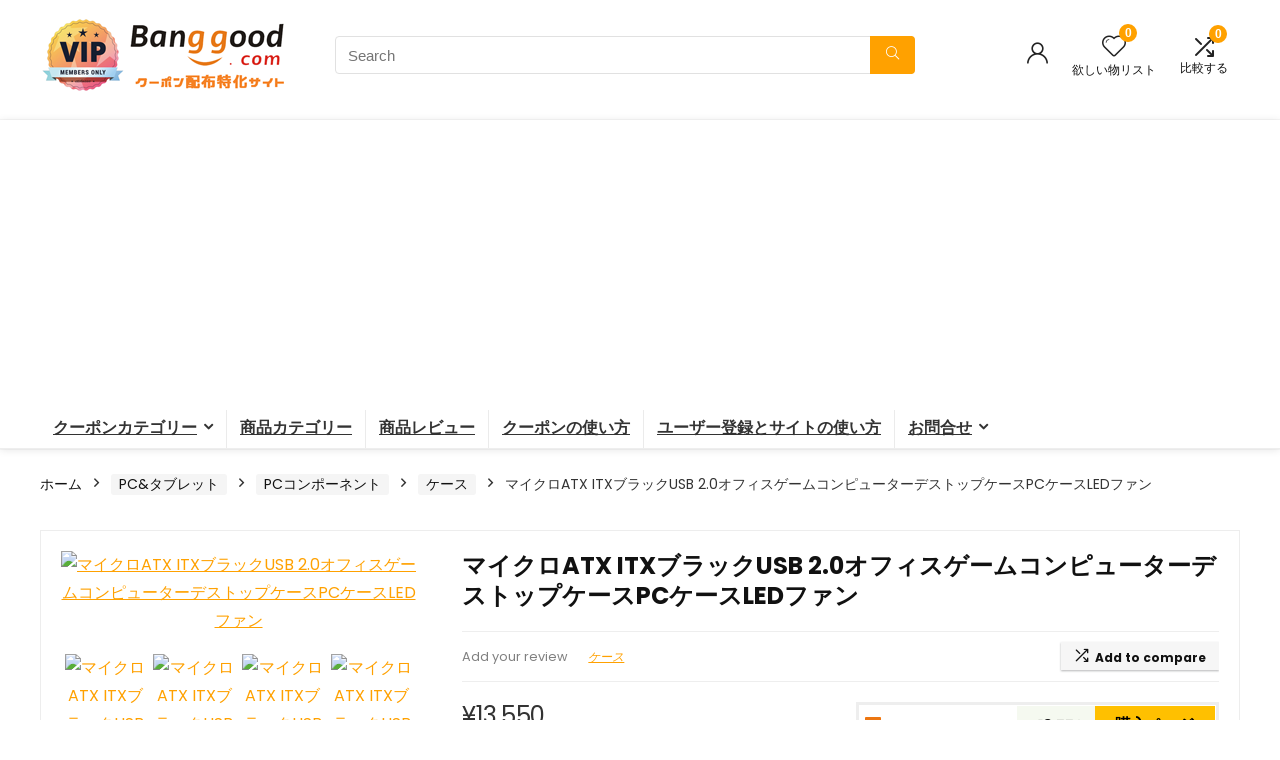

--- FILE ---
content_type: text/html; charset=UTF-8
request_url: https://banggood-coupon.com/product/21121/
body_size: 33750
content:
<!DOCTYPE html>
<html dir="ltr" lang="ja" prefix="og: https://ogp.me/ns#">
<head>
<meta charset="UTF-8" />
<meta name="viewport" content="width=device-width, initial-scale=1.0" />
<!-- feeds & pingback -->
<link rel="profile" href="http://gmpg.org/xfn/11" />
<link rel="pingback" href="https://banggood-coupon.com/xmlrpc.php" />
<title>マイクロATX ITXブラックUSB 2.0オフィスゲームコンピューターデストップケースPCケースLEDファン | Banggood クーポン専用サイト</title>

		<!-- All in One SEO 4.9.3 - aioseo.com -->
	<meta name="robots" content="max-image-preview:large" />
	<link rel="canonical" href="https://banggood-coupon.com/product/21121" />
	<meta name="generator" content="All in One SEO (AIOSEO) 4.9.3" />

		<!-- Global site tag (gtag.js) - Google Analytics -->
<script async src="https://www.googletagmanager.com/gtag/js?id=G-K6NQPMYVL2"></script>
<script>
 window.dataLayer = window.dataLayer || [];
 function gtag(){dataLayer.push(arguments);}
 gtag('js', new Date());

 gtag('config', 'G-K6NQPMYVL2');
</script>
		<meta property="og:locale" content="ja_JP" />
		<meta property="og:site_name" content="Banggood クーポン専用サイト | 海外ECサイトBanggoodのセール&amp;クーポン配信" />
		<meta property="og:type" content="article" />
		<meta property="og:title" content="マイクロATX ITXブラックUSB 2.0オフィスゲームコンピューターデストップケースPCケースLEDファン | Banggood クーポン専用サイト" />
		<meta property="og:url" content="https://banggood-coupon.com/product/21121" />
		<meta property="og:image" content="https://banggood-coupon.com/wp-content/uploads/2021/10/top-logo.png" />
		<meta property="og:image:secure_url" content="https://banggood-coupon.com/wp-content/uploads/2021/10/top-logo.png" />
		<meta property="article:published_time" content="2021-08-21T07:10:53+00:00" />
		<meta property="article:modified_time" content="2026-01-24T18:54:00+00:00" />
		<meta name="twitter:card" content="summary_large_image" />
		<meta name="twitter:site" content="@Banggoo37339901" />
		<meta name="twitter:title" content="マイクロATX ITXブラックUSB 2.0オフィスゲームコンピューターデストップケースPCケースLEDファン | Banggood クーポン専用サイト" />
		<meta name="twitter:image" content="https://imgaz.staticbg.com/thumb/large/oaupload/ser1/banggood/images/3B/5B/98442ee3-486d-45c9-9389-0fb94a6c36d8.jpeg" />
		<script type="application/ld+json" class="aioseo-schema">
			{"@context":"https:\/\/schema.org","@graph":[{"@type":"BreadcrumbList","@id":"https:\/\/banggood-coupon.com\/product\/21121#breadcrumblist","itemListElement":[{"@type":"ListItem","@id":"https:\/\/banggood-coupon.com#listItem","position":1,"name":"\u30db\u30fc\u30e0","item":"https:\/\/banggood-coupon.com","nextItem":{"@type":"ListItem","@id":"https:\/\/banggood-coupon.com\/shop\/#listItem","name":"\u30b7\u30e7\u30c3\u30d7"}},{"@type":"ListItem","@id":"https:\/\/banggood-coupon.com\/shop\/#listItem","position":2,"name":"\u30b7\u30e7\u30c3\u30d7","item":"https:\/\/banggood-coupon.com\/shop\/","nextItem":{"@type":"ListItem","@id":"https:\/\/banggood-coupon.com\/brand\/banggood\/#listItem","name":"banggood"},"previousItem":{"@type":"ListItem","@id":"https:\/\/banggood-coupon.com#listItem","name":"\u30db\u30fc\u30e0"}},{"@type":"ListItem","@id":"https:\/\/banggood-coupon.com\/brand\/banggood\/#listItem","position":3,"name":"banggood","item":"https:\/\/banggood-coupon.com\/brand\/banggood\/","nextItem":{"@type":"ListItem","@id":"https:\/\/banggood-coupon.com\/product\/21121#listItem","name":"\u30de\u30a4\u30af\u30edATX ITX\u30d6\u30e9\u30c3\u30afUSB 2.0\u30aa\u30d5\u30a3\u30b9\u30b2\u30fc\u30e0\u30b3\u30f3\u30d4\u30e5\u30fc\u30bf\u30fc\u30c7\u30b9\u30c8\u30c3\u30d7\u30b1\u30fc\u30b9PC\u30b1\u30fc\u30b9LED\u30d5\u30a1\u30f3"},"previousItem":{"@type":"ListItem","@id":"https:\/\/banggood-coupon.com\/shop\/#listItem","name":"\u30b7\u30e7\u30c3\u30d7"}},{"@type":"ListItem","@id":"https:\/\/banggood-coupon.com\/product\/21121#listItem","position":4,"name":"\u30de\u30a4\u30af\u30edATX ITX\u30d6\u30e9\u30c3\u30afUSB 2.0\u30aa\u30d5\u30a3\u30b9\u30b2\u30fc\u30e0\u30b3\u30f3\u30d4\u30e5\u30fc\u30bf\u30fc\u30c7\u30b9\u30c8\u30c3\u30d7\u30b1\u30fc\u30b9PC\u30b1\u30fc\u30b9LED\u30d5\u30a1\u30f3","previousItem":{"@type":"ListItem","@id":"https:\/\/banggood-coupon.com\/brand\/banggood\/#listItem","name":"banggood"}}]},{"@type":"ItemPage","@id":"https:\/\/banggood-coupon.com\/product\/21121#itempage","url":"https:\/\/banggood-coupon.com\/product\/21121","name":"\u30de\u30a4\u30af\u30edATX ITX\u30d6\u30e9\u30c3\u30afUSB 2.0\u30aa\u30d5\u30a3\u30b9\u30b2\u30fc\u30e0\u30b3\u30f3\u30d4\u30e5\u30fc\u30bf\u30fc\u30c7\u30b9\u30c8\u30c3\u30d7\u30b1\u30fc\u30b9PC\u30b1\u30fc\u30b9LED\u30d5\u30a1\u30f3 | Banggood \u30af\u30fc\u30dd\u30f3\u5c02\u7528\u30b5\u30a4\u30c8","inLanguage":"ja","isPartOf":{"@id":"https:\/\/banggood-coupon.com\/#website"},"breadcrumb":{"@id":"https:\/\/banggood-coupon.com\/product\/21121#breadcrumblist"},"image":{"@type":"ImageObject","url":"https:\/\/imgaz.staticbg.com\/thumb\/large\/oaupload\/ser1\/banggood\/images\/3B\/5B\/98442ee3-486d-45c9-9389-0fb94a6c36d8.jpeg","@id":"https:\/\/banggood-coupon.com\/product\/21121\/#mainImage"},"primaryImageOfPage":{"@id":"https:\/\/banggood-coupon.com\/product\/21121#mainImage"},"datePublished":"2021-08-21T16:10:53+09:00","dateModified":"2026-01-25T03:54:00+09:00"},{"@type":"Organization","@id":"https:\/\/banggood-coupon.com\/#organization","name":"Banggood \u30af\u30fc\u30dd\u30f3\u5c02\u7528\u30b5\u30a4\u30c8","description":"\u6d77\u5916EC\u30b5\u30a4\u30c8Banggood\u306e\u30bb\u30fc\u30eb&\u30af\u30fc\u30dd\u30f3\u914d\u4fe1","url":"https:\/\/banggood-coupon.com\/","logo":{"@type":"ImageObject","url":"https:\/\/banggood-coupon.com\/wp-content\/uploads\/2021\/07\/Twitter.jpg","@id":"https:\/\/banggood-coupon.com\/product\/21121\/#organizationLogo","width":1000,"height":500},"image":{"@id":"https:\/\/banggood-coupon.com\/product\/21121\/#organizationLogo"},"sameAs":["https:\/\/twitter.com\/Banggoo37339901"]},{"@type":"WebSite","@id":"https:\/\/banggood-coupon.com\/#website","url":"https:\/\/banggood-coupon.com\/","name":"Banggood \u30af\u30fc\u30dd\u30f3\u5c02\u7528\u30b5\u30a4\u30c8","description":"\u6d77\u5916EC\u30b5\u30a4\u30c8Banggood\u306e\u30bb\u30fc\u30eb&\u30af\u30fc\u30dd\u30f3\u914d\u4fe1","inLanguage":"ja","publisher":{"@id":"https:\/\/banggood-coupon.com\/#organization"}}]}
		</script>
		<!-- All in One SEO -->

<link rel='dns-prefetch' href='//fonts.googleapis.com' />
<link rel='dns-prefetch' href='//www.googletagmanager.com' />
<link rel='dns-prefetch' href='//pagead2.googlesyndication.com' />
<link rel="alternate" type="application/rss+xml" title="Banggood クーポン専用サイト &raquo; フィード" href="https://banggood-coupon.com/feed/" />
<link rel="alternate" type="application/rss+xml" title="Banggood クーポン専用サイト &raquo; コメントフィード" href="https://banggood-coupon.com/comments/feed/" />
<link rel="alternate" type="application/rss+xml" title="Banggood クーポン専用サイト &raquo; マイクロATX ITXブラックUSB 2.0オフィスゲームコンピューターデストップケースPCケースLEDファン のコメントのフィード" href="https://banggood-coupon.com/product/21121/feed/" />
<link rel="alternate" title="oEmbed (JSON)" type="application/json+oembed" href="https://banggood-coupon.com/wp-json/oembed/1.0/embed?url=https%3A%2F%2Fbanggood-coupon.com%2Fproduct%2F21121" />
<link rel="alternate" title="oEmbed (XML)" type="text/xml+oembed" href="https://banggood-coupon.com/wp-json/oembed/1.0/embed?url=https%3A%2F%2Fbanggood-coupon.com%2Fproduct%2F21121&#038;format=xml" />
<style id='wp-img-auto-sizes-contain-inline-css' type='text/css'>
img:is([sizes=auto i],[sizes^="auto," i]){contain-intrinsic-size:3000px 1500px}
/*# sourceURL=wp-img-auto-sizes-contain-inline-css */
</style>
<link rel='stylesheet' id='rhstyle-css' href='https://banggood-coupon.com/wp-content/themes/rehub-blankchild/style.css?ver=19.8.7' type='text/css' media='all' />
<link rel='stylesheet' id='rhslidingpanel-css' href='https://banggood-coupon.com/wp-content/themes/rehub-theme/css/slidingpanel.css?ver=1.0' type='text/css' media='all' />
<link rel='stylesheet' id='rhcompare-css' href='https://banggood-coupon.com/wp-content/themes/rehub-theme/css/dynamiccomparison.css?ver=1.3' type='text/css' media='all' />
<style id='wp-emoji-styles-inline-css' type='text/css'>

	img.wp-smiley, img.emoji {
		display: inline !important;
		border: none !important;
		box-shadow: none !important;
		height: 1em !important;
		width: 1em !important;
		margin: 0 0.07em !important;
		vertical-align: -0.1em !important;
		background: none !important;
		padding: 0 !important;
	}
/*# sourceURL=wp-emoji-styles-inline-css */
</style>
<link rel='stylesheet' id='wp-block-library-css' href='https://banggood-coupon.com/wp-includes/css/dist/block-library/style.min.css?ver=6.9' type='text/css' media='all' />
<link rel='stylesheet' id='aioseo/css/src/vue/standalone/blocks/table-of-contents/global.scss-css' href='https://banggood-coupon.com/wp-content/plugins/all-in-one-seo-pack/dist/Lite/assets/css/table-of-contents/global.e90f6d47.css?ver=4.9.3' type='text/css' media='all' />
<style id='bp-login-form-style-inline-css' type='text/css'>
.widget_bp_core_login_widget .bp-login-widget-user-avatar{float:left}.widget_bp_core_login_widget .bp-login-widget-user-links{margin-left:70px}#bp-login-widget-form label{display:block;font-weight:600;margin:15px 0 5px;width:auto}#bp-login-widget-form input[type=password],#bp-login-widget-form input[type=text]{background-color:#fafafa;border:1px solid #d6d6d6;border-radius:0;font:inherit;font-size:100%;padding:.5em;width:100%}#bp-login-widget-form .bp-login-widget-register-link,#bp-login-widget-form .login-submit{display:inline;width:-moz-fit-content;width:fit-content}#bp-login-widget-form .bp-login-widget-register-link{margin-left:1em}#bp-login-widget-form .bp-login-widget-register-link a{filter:invert(1)}#bp-login-widget-form .bp-login-widget-pwd-link{font-size:80%}

/*# sourceURL=https://banggood-coupon.com/wp-content/plugins/buddypress/bp-core/blocks/login-form/index.css */
</style>
<style id='bp-member-style-inline-css' type='text/css'>
[data-type="bp/member"] input.components-placeholder__input{border:1px solid #757575;border-radius:2px;flex:1 1 auto;padding:6px 8px}.bp-block-member{position:relative}.bp-block-member .member-content{display:flex}.bp-block-member .user-nicename{display:block}.bp-block-member .user-nicename a{border:none;color:currentColor;text-decoration:none}.bp-block-member .bp-profile-button{width:100%}.bp-block-member .bp-profile-button a.button{bottom:10px;display:inline-block;margin:18px 0 0;position:absolute;right:0}.bp-block-member.has-cover .item-header-avatar,.bp-block-member.has-cover .member-content,.bp-block-member.has-cover .member-description{z-index:2}.bp-block-member.has-cover .member-content,.bp-block-member.has-cover .member-description{padding-top:75px}.bp-block-member.has-cover .bp-member-cover-image{background-color:#c5c5c5;background-position:top;background-repeat:no-repeat;background-size:cover;border:0;display:block;height:150px;left:0;margin:0;padding:0;position:absolute;top:0;width:100%;z-index:1}.bp-block-member img.avatar{height:auto;width:auto}.bp-block-member.avatar-none .item-header-avatar{display:none}.bp-block-member.avatar-none.has-cover{min-height:200px}.bp-block-member.avatar-full{min-height:150px}.bp-block-member.avatar-full .item-header-avatar{width:180px}.bp-block-member.avatar-thumb .member-content{align-items:center;min-height:50px}.bp-block-member.avatar-thumb .item-header-avatar{width:70px}.bp-block-member.avatar-full.has-cover{min-height:300px}.bp-block-member.avatar-full.has-cover .item-header-avatar{width:200px}.bp-block-member.avatar-full.has-cover img.avatar{background:#fffc;border:2px solid #fff;margin-left:20px}.bp-block-member.avatar-thumb.has-cover .item-header-avatar{padding-top:75px}.entry .entry-content .bp-block-member .user-nicename a{border:none;color:currentColor;text-decoration:none}

/*# sourceURL=https://banggood-coupon.com/wp-content/plugins/buddypress/bp-members/blocks/member/index.css */
</style>
<style id='bp-members-style-inline-css' type='text/css'>
[data-type="bp/members"] .components-placeholder.is-appender{min-height:0}[data-type="bp/members"] .components-placeholder.is-appender .components-placeholder__label:empty{display:none}[data-type="bp/members"] .components-placeholder input.components-placeholder__input{border:1px solid #757575;border-radius:2px;flex:1 1 auto;padding:6px 8px}[data-type="bp/members"].avatar-none .member-description{width:calc(100% - 44px)}[data-type="bp/members"].avatar-full .member-description{width:calc(100% - 224px)}[data-type="bp/members"].avatar-thumb .member-description{width:calc(100% - 114px)}[data-type="bp/members"] .member-content{position:relative}[data-type="bp/members"] .member-content .is-right{position:absolute;right:2px;top:2px}[data-type="bp/members"] .columns-2 .member-content .member-description,[data-type="bp/members"] .columns-3 .member-content .member-description,[data-type="bp/members"] .columns-4 .member-content .member-description{padding-left:44px;width:calc(100% - 44px)}[data-type="bp/members"] .columns-3 .is-right{right:-10px}[data-type="bp/members"] .columns-4 .is-right{right:-50px}.bp-block-members.is-grid{display:flex;flex-wrap:wrap;padding:0}.bp-block-members.is-grid .member-content{margin:0 1.25em 1.25em 0;width:100%}@media(min-width:600px){.bp-block-members.columns-2 .member-content{width:calc(50% - .625em)}.bp-block-members.columns-2 .member-content:nth-child(2n){margin-right:0}.bp-block-members.columns-3 .member-content{width:calc(33.33333% - .83333em)}.bp-block-members.columns-3 .member-content:nth-child(3n){margin-right:0}.bp-block-members.columns-4 .member-content{width:calc(25% - .9375em)}.bp-block-members.columns-4 .member-content:nth-child(4n){margin-right:0}}.bp-block-members .member-content{display:flex;flex-direction:column;padding-bottom:1em;text-align:center}.bp-block-members .member-content .item-header-avatar,.bp-block-members .member-content .member-description{width:100%}.bp-block-members .member-content .item-header-avatar{margin:0 auto}.bp-block-members .member-content .item-header-avatar img.avatar{display:inline-block}@media(min-width:600px){.bp-block-members .member-content{flex-direction:row;text-align:left}.bp-block-members .member-content .item-header-avatar,.bp-block-members .member-content .member-description{width:auto}.bp-block-members .member-content .item-header-avatar{margin:0}}.bp-block-members .member-content .user-nicename{display:block}.bp-block-members .member-content .user-nicename a{border:none;color:currentColor;text-decoration:none}.bp-block-members .member-content time{color:#767676;display:block;font-size:80%}.bp-block-members.avatar-none .item-header-avatar{display:none}.bp-block-members.avatar-full{min-height:190px}.bp-block-members.avatar-full .item-header-avatar{width:180px}.bp-block-members.avatar-thumb .member-content{min-height:80px}.bp-block-members.avatar-thumb .item-header-avatar{width:70px}.bp-block-members.columns-2 .member-content,.bp-block-members.columns-3 .member-content,.bp-block-members.columns-4 .member-content{display:block;text-align:center}.bp-block-members.columns-2 .member-content .item-header-avatar,.bp-block-members.columns-3 .member-content .item-header-avatar,.bp-block-members.columns-4 .member-content .item-header-avatar{margin:0 auto}.bp-block-members img.avatar{height:auto;max-width:-moz-fit-content;max-width:fit-content;width:auto}.bp-block-members .member-content.has-activity{align-items:center}.bp-block-members .member-content.has-activity .item-header-avatar{padding-right:1em}.bp-block-members .member-content.has-activity .wp-block-quote{margin-bottom:0;text-align:left}.bp-block-members .member-content.has-activity .wp-block-quote cite a,.entry .entry-content .bp-block-members .user-nicename a{border:none;color:currentColor;text-decoration:none}

/*# sourceURL=https://banggood-coupon.com/wp-content/plugins/buddypress/bp-members/blocks/members/index.css */
</style>
<style id='bp-dynamic-members-style-inline-css' type='text/css'>
.bp-dynamic-block-container .item-options{font-size:.5em;margin:0 0 1em;padding:1em 0}.bp-dynamic-block-container .item-options a.selected{font-weight:600}.bp-dynamic-block-container ul.item-list{list-style:none;margin:1em 0;padding-left:0}.bp-dynamic-block-container ul.item-list li{margin-bottom:1em}.bp-dynamic-block-container ul.item-list li:after,.bp-dynamic-block-container ul.item-list li:before{content:" ";display:table}.bp-dynamic-block-container ul.item-list li:after{clear:both}.bp-dynamic-block-container ul.item-list li .item-avatar{float:left;width:60px}.bp-dynamic-block-container ul.item-list li .item{margin-left:70px}

/*# sourceURL=https://banggood-coupon.com/wp-content/plugins/buddypress/bp-members/blocks/dynamic-members/index.css */
</style>
<style id='bp-online-members-style-inline-css' type='text/css'>
.widget_bp_core_whos_online_widget .avatar-block,[data-type="bp/online-members"] .avatar-block{display:flex;flex-flow:row wrap}.widget_bp_core_whos_online_widget .avatar-block img,[data-type="bp/online-members"] .avatar-block img{margin:.5em}

/*# sourceURL=https://banggood-coupon.com/wp-content/plugins/buddypress/bp-members/blocks/online-members/index.css */
</style>
<style id='bp-active-members-style-inline-css' type='text/css'>
.widget_bp_core_recently_active_widget .avatar-block,[data-type="bp/active-members"] .avatar-block{display:flex;flex-flow:row wrap}.widget_bp_core_recently_active_widget .avatar-block img,[data-type="bp/active-members"] .avatar-block img{margin:.5em}

/*# sourceURL=https://banggood-coupon.com/wp-content/plugins/buddypress/bp-members/blocks/active-members/index.css */
</style>
<style id='bp-latest-activities-style-inline-css' type='text/css'>
.bp-latest-activities .components-flex.components-select-control select[multiple]{height:auto;padding:0 8px}.bp-latest-activities .components-flex.components-select-control select[multiple]+.components-input-control__suffix svg{display:none}.bp-latest-activities-block a,.entry .entry-content .bp-latest-activities-block a{border:none;text-decoration:none}.bp-latest-activities-block .activity-list.item-list blockquote{border:none;padding:0}.bp-latest-activities-block .activity-list.item-list blockquote .activity-item:not(.mini){box-shadow:1px 0 4px #00000026;padding:0 1em;position:relative}.bp-latest-activities-block .activity-list.item-list blockquote .activity-item:not(.mini):after,.bp-latest-activities-block .activity-list.item-list blockquote .activity-item:not(.mini):before{border-color:#0000;border-style:solid;content:"";display:block;height:0;left:15px;position:absolute;width:0}.bp-latest-activities-block .activity-list.item-list blockquote .activity-item:not(.mini):before{border-top-color:#00000026;border-width:9px;bottom:-18px;left:14px}.bp-latest-activities-block .activity-list.item-list blockquote .activity-item:not(.mini):after{border-top-color:#fff;border-width:8px;bottom:-16px}.bp-latest-activities-block .activity-list.item-list blockquote .activity-item.mini .avatar{display:inline-block;height:20px;margin-right:2px;vertical-align:middle;width:20px}.bp-latest-activities-block .activity-list.item-list footer{align-items:center;display:flex}.bp-latest-activities-block .activity-list.item-list footer img.avatar{border:none;display:inline-block;margin-right:.5em}.bp-latest-activities-block .activity-list.item-list footer .activity-time-since{font-size:90%}.bp-latest-activities-block .widget-error{border-left:4px solid #0b80a4;box-shadow:1px 0 4px #00000026}.bp-latest-activities-block .widget-error p{padding:0 1em}

/*# sourceURL=https://banggood-coupon.com/wp-content/plugins/buddypress/bp-activity/blocks/latest-activities/index.css */
</style>
<style id='bp-friends-style-inline-css' type='text/css'>
.bp-dynamic-block-container .item-options{font-size:.5em;margin:0 0 1em;padding:1em 0}.bp-dynamic-block-container .item-options a.selected{font-weight:600}.bp-dynamic-block-container ul.item-list{list-style:none;margin:1em 0;padding-left:0}.bp-dynamic-block-container ul.item-list li{margin-bottom:1em}.bp-dynamic-block-container ul.item-list li:after,.bp-dynamic-block-container ul.item-list li:before{content:" ";display:table}.bp-dynamic-block-container ul.item-list li:after{clear:both}.bp-dynamic-block-container ul.item-list li .item-avatar{float:left;width:60px}.bp-dynamic-block-container ul.item-list li .item{margin-left:70px}

/*# sourceURL=https://banggood-coupon.com/wp-content/plugins/buddypress/bp-friends/blocks/dynamic-friends/index.css */
</style>
<style id='global-styles-inline-css' type='text/css'>
:root{--wp--preset--aspect-ratio--square: 1;--wp--preset--aspect-ratio--4-3: 4/3;--wp--preset--aspect-ratio--3-4: 3/4;--wp--preset--aspect-ratio--3-2: 3/2;--wp--preset--aspect-ratio--2-3: 2/3;--wp--preset--aspect-ratio--16-9: 16/9;--wp--preset--aspect-ratio--9-16: 9/16;--wp--preset--color--black: #000000;--wp--preset--color--cyan-bluish-gray: #abb8c3;--wp--preset--color--white: #ffffff;--wp--preset--color--pale-pink: #f78da7;--wp--preset--color--vivid-red: #cf2e2e;--wp--preset--color--luminous-vivid-orange: #ff6900;--wp--preset--color--luminous-vivid-amber: #fcb900;--wp--preset--color--light-green-cyan: #7bdcb5;--wp--preset--color--vivid-green-cyan: #00d084;--wp--preset--color--pale-cyan-blue: #8ed1fc;--wp--preset--color--vivid-cyan-blue: #0693e3;--wp--preset--color--vivid-purple: #9b51e0;--wp--preset--color--main: var(--rehub-main-color);--wp--preset--color--secondary: var(--rehub-sec-color);--wp--preset--color--buttonmain: var(--rehub-main-btn-bg);--wp--preset--color--cyan-grey: #abb8c3;--wp--preset--color--orange-light: #fcb900;--wp--preset--color--red: #cf2e2e;--wp--preset--color--red-bright: #f04057;--wp--preset--color--vivid-green: #00d084;--wp--preset--color--orange: #ff6900;--wp--preset--color--blue: #0693e3;--wp--preset--gradient--vivid-cyan-blue-to-vivid-purple: linear-gradient(135deg,rgb(6,147,227) 0%,rgb(155,81,224) 100%);--wp--preset--gradient--light-green-cyan-to-vivid-green-cyan: linear-gradient(135deg,rgb(122,220,180) 0%,rgb(0,208,130) 100%);--wp--preset--gradient--luminous-vivid-amber-to-luminous-vivid-orange: linear-gradient(135deg,rgb(252,185,0) 0%,rgb(255,105,0) 100%);--wp--preset--gradient--luminous-vivid-orange-to-vivid-red: linear-gradient(135deg,rgb(255,105,0) 0%,rgb(207,46,46) 100%);--wp--preset--gradient--very-light-gray-to-cyan-bluish-gray: linear-gradient(135deg,rgb(238,238,238) 0%,rgb(169,184,195) 100%);--wp--preset--gradient--cool-to-warm-spectrum: linear-gradient(135deg,rgb(74,234,220) 0%,rgb(151,120,209) 20%,rgb(207,42,186) 40%,rgb(238,44,130) 60%,rgb(251,105,98) 80%,rgb(254,248,76) 100%);--wp--preset--gradient--blush-light-purple: linear-gradient(135deg,rgb(255,206,236) 0%,rgb(152,150,240) 100%);--wp--preset--gradient--blush-bordeaux: linear-gradient(135deg,rgb(254,205,165) 0%,rgb(254,45,45) 50%,rgb(107,0,62) 100%);--wp--preset--gradient--luminous-dusk: linear-gradient(135deg,rgb(255,203,112) 0%,rgb(199,81,192) 50%,rgb(65,88,208) 100%);--wp--preset--gradient--pale-ocean: linear-gradient(135deg,rgb(255,245,203) 0%,rgb(182,227,212) 50%,rgb(51,167,181) 100%);--wp--preset--gradient--electric-grass: linear-gradient(135deg,rgb(202,248,128) 0%,rgb(113,206,126) 100%);--wp--preset--gradient--midnight: linear-gradient(135deg,rgb(2,3,129) 0%,rgb(40,116,252) 100%);--wp--preset--font-size--small: 13px;--wp--preset--font-size--medium: 20px;--wp--preset--font-size--large: 36px;--wp--preset--font-size--x-large: 42px;--wp--preset--font-family--system-font: -apple-system,BlinkMacSystemFont,"Segoe UI",Roboto,Oxygen-Sans,Ubuntu,Cantarell,"Helvetica Neue",sans-serif;--wp--preset--font-family--rh-nav-font: var(--rehub-nav-font,-apple-system,BlinkMacSystemFont,"Segoe UI",Roboto,Oxygen-Sans,Ubuntu,Cantarell,"Helvetica Neue",sans-serif);--wp--preset--font-family--rh-head-font: var(--rehub-head-font,-apple-system,BlinkMacSystemFont,"Segoe UI",Roboto,Oxygen-Sans,Ubuntu,Cantarell,"Helvetica Neue",sans-serif);--wp--preset--font-family--rh-btn-font: var(--rehub-btn-font,-apple-system,BlinkMacSystemFont,"Segoe UI",Roboto,Oxygen-Sans,Ubuntu,Cantarell,"Helvetica Neue",sans-serif);--wp--preset--font-family--rh-body-font: var(--rehub-body-font,-apple-system,BlinkMacSystemFont,"Segoe UI",Roboto,Oxygen-Sans,Ubuntu,Cantarell,"Helvetica Neue",sans-serif);--wp--preset--spacing--20: 0.44rem;--wp--preset--spacing--30: 0.67rem;--wp--preset--spacing--40: 1rem;--wp--preset--spacing--50: 1.5rem;--wp--preset--spacing--60: 2.25rem;--wp--preset--spacing--70: 3.38rem;--wp--preset--spacing--80: 5.06rem;--wp--preset--shadow--natural: 6px 6px 9px rgba(0, 0, 0, 0.2);--wp--preset--shadow--deep: 12px 12px 50px rgba(0, 0, 0, 0.4);--wp--preset--shadow--sharp: 6px 6px 0px rgba(0, 0, 0, 0.2);--wp--preset--shadow--outlined: 6px 6px 0px -3px rgb(255, 255, 255), 6px 6px rgb(0, 0, 0);--wp--preset--shadow--crisp: 6px 6px 0px rgb(0, 0, 0);}:root { --wp--style--global--content-size: 760px;--wp--style--global--wide-size: 900px; }:where(body) { margin: 0; }.wp-site-blocks > .alignleft { float: left; margin-right: 2em; }.wp-site-blocks > .alignright { float: right; margin-left: 2em; }.wp-site-blocks > .aligncenter { justify-content: center; margin-left: auto; margin-right: auto; }:where(.is-layout-flex){gap: 0.5em;}:where(.is-layout-grid){gap: 0.5em;}.is-layout-flow > .alignleft{float: left;margin-inline-start: 0;margin-inline-end: 2em;}.is-layout-flow > .alignright{float: right;margin-inline-start: 2em;margin-inline-end: 0;}.is-layout-flow > .aligncenter{margin-left: auto !important;margin-right: auto !important;}.is-layout-constrained > .alignleft{float: left;margin-inline-start: 0;margin-inline-end: 2em;}.is-layout-constrained > .alignright{float: right;margin-inline-start: 2em;margin-inline-end: 0;}.is-layout-constrained > .aligncenter{margin-left: auto !important;margin-right: auto !important;}.is-layout-constrained > :where(:not(.alignleft):not(.alignright):not(.alignfull)){max-width: var(--wp--style--global--content-size);margin-left: auto !important;margin-right: auto !important;}.is-layout-constrained > .alignwide{max-width: var(--wp--style--global--wide-size);}body .is-layout-flex{display: flex;}.is-layout-flex{flex-wrap: wrap;align-items: center;}.is-layout-flex > :is(*, div){margin: 0;}body .is-layout-grid{display: grid;}.is-layout-grid > :is(*, div){margin: 0;}body{padding-top: 0px;padding-right: 0px;padding-bottom: 0px;padding-left: 0px;}a:where(:not(.wp-element-button)){text-decoration: none;}h1{font-size: 29px;line-height: 34px;margin-top: 10px;margin-bottom: 31px;}h2{font-size: 25px;line-height: 31px;margin-top: 10px;margin-bottom: 31px;}h3{font-size: 20px;line-height: 28px;margin-top: 10px;margin-bottom: 25px;}h4{font-size: 18px;line-height: 24px;margin-top: 10px;margin-bottom: 18px;}h5{font-size: 16px;line-height: 20px;margin-top: 10px;margin-bottom: 15px;}h6{font-size: 14px;line-height: 20px;margin-top: 0px;margin-bottom: 10px;}:root :where(.wp-element-button, .wp-block-button__link){background-color: #32373c;border-width: 0;color: #fff;font-family: inherit;font-size: inherit;font-style: inherit;font-weight: inherit;letter-spacing: inherit;line-height: inherit;padding-top: calc(0.667em + 2px);padding-right: calc(1.333em + 2px);padding-bottom: calc(0.667em + 2px);padding-left: calc(1.333em + 2px);text-decoration: none;text-transform: inherit;}.has-black-color{color: var(--wp--preset--color--black) !important;}.has-cyan-bluish-gray-color{color: var(--wp--preset--color--cyan-bluish-gray) !important;}.has-white-color{color: var(--wp--preset--color--white) !important;}.has-pale-pink-color{color: var(--wp--preset--color--pale-pink) !important;}.has-vivid-red-color{color: var(--wp--preset--color--vivid-red) !important;}.has-luminous-vivid-orange-color{color: var(--wp--preset--color--luminous-vivid-orange) !important;}.has-luminous-vivid-amber-color{color: var(--wp--preset--color--luminous-vivid-amber) !important;}.has-light-green-cyan-color{color: var(--wp--preset--color--light-green-cyan) !important;}.has-vivid-green-cyan-color{color: var(--wp--preset--color--vivid-green-cyan) !important;}.has-pale-cyan-blue-color{color: var(--wp--preset--color--pale-cyan-blue) !important;}.has-vivid-cyan-blue-color{color: var(--wp--preset--color--vivid-cyan-blue) !important;}.has-vivid-purple-color{color: var(--wp--preset--color--vivid-purple) !important;}.has-main-color{color: var(--wp--preset--color--main) !important;}.has-secondary-color{color: var(--wp--preset--color--secondary) !important;}.has-buttonmain-color{color: var(--wp--preset--color--buttonmain) !important;}.has-cyan-grey-color{color: var(--wp--preset--color--cyan-grey) !important;}.has-orange-light-color{color: var(--wp--preset--color--orange-light) !important;}.has-red-color{color: var(--wp--preset--color--red) !important;}.has-red-bright-color{color: var(--wp--preset--color--red-bright) !important;}.has-vivid-green-color{color: var(--wp--preset--color--vivid-green) !important;}.has-orange-color{color: var(--wp--preset--color--orange) !important;}.has-blue-color{color: var(--wp--preset--color--blue) !important;}.has-black-background-color{background-color: var(--wp--preset--color--black) !important;}.has-cyan-bluish-gray-background-color{background-color: var(--wp--preset--color--cyan-bluish-gray) !important;}.has-white-background-color{background-color: var(--wp--preset--color--white) !important;}.has-pale-pink-background-color{background-color: var(--wp--preset--color--pale-pink) !important;}.has-vivid-red-background-color{background-color: var(--wp--preset--color--vivid-red) !important;}.has-luminous-vivid-orange-background-color{background-color: var(--wp--preset--color--luminous-vivid-orange) !important;}.has-luminous-vivid-amber-background-color{background-color: var(--wp--preset--color--luminous-vivid-amber) !important;}.has-light-green-cyan-background-color{background-color: var(--wp--preset--color--light-green-cyan) !important;}.has-vivid-green-cyan-background-color{background-color: var(--wp--preset--color--vivid-green-cyan) !important;}.has-pale-cyan-blue-background-color{background-color: var(--wp--preset--color--pale-cyan-blue) !important;}.has-vivid-cyan-blue-background-color{background-color: var(--wp--preset--color--vivid-cyan-blue) !important;}.has-vivid-purple-background-color{background-color: var(--wp--preset--color--vivid-purple) !important;}.has-main-background-color{background-color: var(--wp--preset--color--main) !important;}.has-secondary-background-color{background-color: var(--wp--preset--color--secondary) !important;}.has-buttonmain-background-color{background-color: var(--wp--preset--color--buttonmain) !important;}.has-cyan-grey-background-color{background-color: var(--wp--preset--color--cyan-grey) !important;}.has-orange-light-background-color{background-color: var(--wp--preset--color--orange-light) !important;}.has-red-background-color{background-color: var(--wp--preset--color--red) !important;}.has-red-bright-background-color{background-color: var(--wp--preset--color--red-bright) !important;}.has-vivid-green-background-color{background-color: var(--wp--preset--color--vivid-green) !important;}.has-orange-background-color{background-color: var(--wp--preset--color--orange) !important;}.has-blue-background-color{background-color: var(--wp--preset--color--blue) !important;}.has-black-border-color{border-color: var(--wp--preset--color--black) !important;}.has-cyan-bluish-gray-border-color{border-color: var(--wp--preset--color--cyan-bluish-gray) !important;}.has-white-border-color{border-color: var(--wp--preset--color--white) !important;}.has-pale-pink-border-color{border-color: var(--wp--preset--color--pale-pink) !important;}.has-vivid-red-border-color{border-color: var(--wp--preset--color--vivid-red) !important;}.has-luminous-vivid-orange-border-color{border-color: var(--wp--preset--color--luminous-vivid-orange) !important;}.has-luminous-vivid-amber-border-color{border-color: var(--wp--preset--color--luminous-vivid-amber) !important;}.has-light-green-cyan-border-color{border-color: var(--wp--preset--color--light-green-cyan) !important;}.has-vivid-green-cyan-border-color{border-color: var(--wp--preset--color--vivid-green-cyan) !important;}.has-pale-cyan-blue-border-color{border-color: var(--wp--preset--color--pale-cyan-blue) !important;}.has-vivid-cyan-blue-border-color{border-color: var(--wp--preset--color--vivid-cyan-blue) !important;}.has-vivid-purple-border-color{border-color: var(--wp--preset--color--vivid-purple) !important;}.has-main-border-color{border-color: var(--wp--preset--color--main) !important;}.has-secondary-border-color{border-color: var(--wp--preset--color--secondary) !important;}.has-buttonmain-border-color{border-color: var(--wp--preset--color--buttonmain) !important;}.has-cyan-grey-border-color{border-color: var(--wp--preset--color--cyan-grey) !important;}.has-orange-light-border-color{border-color: var(--wp--preset--color--orange-light) !important;}.has-red-border-color{border-color: var(--wp--preset--color--red) !important;}.has-red-bright-border-color{border-color: var(--wp--preset--color--red-bright) !important;}.has-vivid-green-border-color{border-color: var(--wp--preset--color--vivid-green) !important;}.has-orange-border-color{border-color: var(--wp--preset--color--orange) !important;}.has-blue-border-color{border-color: var(--wp--preset--color--blue) !important;}.has-vivid-cyan-blue-to-vivid-purple-gradient-background{background: var(--wp--preset--gradient--vivid-cyan-blue-to-vivid-purple) !important;}.has-light-green-cyan-to-vivid-green-cyan-gradient-background{background: var(--wp--preset--gradient--light-green-cyan-to-vivid-green-cyan) !important;}.has-luminous-vivid-amber-to-luminous-vivid-orange-gradient-background{background: var(--wp--preset--gradient--luminous-vivid-amber-to-luminous-vivid-orange) !important;}.has-luminous-vivid-orange-to-vivid-red-gradient-background{background: var(--wp--preset--gradient--luminous-vivid-orange-to-vivid-red) !important;}.has-very-light-gray-to-cyan-bluish-gray-gradient-background{background: var(--wp--preset--gradient--very-light-gray-to-cyan-bluish-gray) !important;}.has-cool-to-warm-spectrum-gradient-background{background: var(--wp--preset--gradient--cool-to-warm-spectrum) !important;}.has-blush-light-purple-gradient-background{background: var(--wp--preset--gradient--blush-light-purple) !important;}.has-blush-bordeaux-gradient-background{background: var(--wp--preset--gradient--blush-bordeaux) !important;}.has-luminous-dusk-gradient-background{background: var(--wp--preset--gradient--luminous-dusk) !important;}.has-pale-ocean-gradient-background{background: var(--wp--preset--gradient--pale-ocean) !important;}.has-electric-grass-gradient-background{background: var(--wp--preset--gradient--electric-grass) !important;}.has-midnight-gradient-background{background: var(--wp--preset--gradient--midnight) !important;}.has-small-font-size{font-size: var(--wp--preset--font-size--small) !important;}.has-medium-font-size{font-size: var(--wp--preset--font-size--medium) !important;}.has-large-font-size{font-size: var(--wp--preset--font-size--large) !important;}.has-x-large-font-size{font-size: var(--wp--preset--font-size--x-large) !important;}.has-system-font-font-family{font-family: var(--wp--preset--font-family--system-font) !important;}.has-rh-nav-font-font-family{font-family: var(--wp--preset--font-family--rh-nav-font) !important;}.has-rh-head-font-font-family{font-family: var(--wp--preset--font-family--rh-head-font) !important;}.has-rh-btn-font-font-family{font-family: var(--wp--preset--font-family--rh-btn-font) !important;}.has-rh-body-font-font-family{font-family: var(--wp--preset--font-family--rh-body-font) !important;}
:where(.wp-block-post-template.is-layout-flex){gap: 1.25em;}:where(.wp-block-post-template.is-layout-grid){gap: 1.25em;}
:where(.wp-block-term-template.is-layout-flex){gap: 1.25em;}:where(.wp-block-term-template.is-layout-grid){gap: 1.25em;}
:where(.wp-block-columns.is-layout-flex){gap: 2em;}:where(.wp-block-columns.is-layout-grid){gap: 2em;}
:root :where(.wp-block-pullquote){font-size: 1.5em;line-height: 1.6;}
:root :where(.wp-block-post-title){margin-top: 4px;margin-right: 0;margin-bottom: 15px;margin-left: 0;}
:root :where(.wp-block-image){margin-top: 0px;margin-bottom: 31px;}
:root :where(.wp-block-media-text){margin-top: 0px;margin-bottom: 31px;}
:root :where(.wp-block-post-content){font-size: 16px;line-height: 28px;}
/*# sourceURL=global-styles-inline-css */
</style>
<link rel='stylesheet' id='fep-common-style-css' href='https://banggood-coupon.com/wp-content/plugins/front-end-pm/assets/css/common-style.css?ver=11.4.5' type='text/css' media='all' />
<style id='fep-common-style-inline-css' type='text/css'>
#fep-wrapper{background-color:;color:#000000;} #fep-wrapper a:not(.fep-button,.fep-button-active) {color:#000080;} .fep-button{background-color:#F0FCFF;color:#000000;} .fep-button:hover,.fep-button-active{background-color:#D3EEF5;color:#000000;} .fep-odd-even > div:nth-child(odd) {background-color:#F2F7FC;} .fep-odd-even > div:nth-child(even) {background-color:#FAFAFA;} .fep-message .fep-message-title-heading, .fep-per-message .fep-message-title{background-color:#F2F7FC;} #fep-content-single-heads .fep-message-head:hover,#fep-content-single-heads .fep-message-head-active{background-color:#D3EEF5;color:#000000;}
/*# sourceURL=fep-common-style-inline-css */
</style>
<link rel='stylesheet' id='Poppins-css' href='//fonts.googleapis.com/css?family=Poppins%3A700%2C400&#038;subset=latin&#038;ver=6.9' type='text/css' media='all' />
<link rel='stylesheet' id='rs-plugin-settings-css' href='https://banggood-coupon.com/wp-content/plugins/revslider/public/assets/css/rs6.css?ver=6.2.23' type='text/css' media='all' />
<style id='rs-plugin-settings-inline-css' type='text/css'>
#rs-demo-id {}
/*# sourceURL=rs-plugin-settings-inline-css */
</style>
<link rel='stylesheet' id='photoswipe-css' href='https://banggood-coupon.com/wp-content/plugins/woocommerce/assets/css/photoswipe/photoswipe.min.css?ver=10.4.3' type='text/css' media='all' />
<link rel='stylesheet' id='photoswipe-default-skin-css' href='https://banggood-coupon.com/wp-content/plugins/woocommerce/assets/css/photoswipe/default-skin/default-skin.min.css?ver=10.4.3' type='text/css' media='all' />
<style id='woocommerce-inline-inline-css' type='text/css'>
.woocommerce form .form-row .required { visibility: visible; }
/*# sourceURL=woocommerce-inline-inline-css */
</style>
<link rel='stylesheet' id='parent-style-css' href='https://banggood-coupon.com/wp-content/themes/rehub-theme/style.css?ver=6.9' type='text/css' media='all' />
<link rel='stylesheet' id='wp-members-css' href='https://banggood-coupon.com/wp-content/plugins/wp-members/assets/css/forms/generic-no-float.min.css?ver=3.5.5.1' type='text/css' media='all' />
<link rel='stylesheet' id='mycred-front-css' href='https://banggood-coupon.com/wp-content/plugins/mycred/assets/css/mycred-front.css?ver=2.9.7.4' type='text/css' media='all' />
<link rel='stylesheet' id='mycred-social-share-icons-css' href='https://banggood-coupon.com/wp-content/plugins/mycred/assets/css/mycred-social-icons.css?ver=2.9.7.4' type='text/css' media='all' />
<link rel='stylesheet' id='mycred-social-share-style-css' href='https://banggood-coupon.com/wp-content/plugins/mycred/assets/css/mycred-social-share.css?ver=2.9.7.4' type='text/css' media='all' />
<link rel='stylesheet' id='eggrehub-css' href='https://banggood-coupon.com/wp-content/themes/rehub-theme/css/eggrehub.css?ver=19.8.7' type='text/css' media='all' />
<link rel='stylesheet' id='rehubicons-css' href='https://banggood-coupon.com/wp-content/themes/rehub-theme/iconstyle.css?ver=19.8.7' type='text/css' media='all' />
<link rel='stylesheet' id='rhajaxsearch-css' href='https://banggood-coupon.com/wp-content/themes/rehub-theme/css/ajaxsearch.css?ver=19.8.7' type='text/css' media='all' />
<link rel='stylesheet' id='rhelementor-css' href='https://banggood-coupon.com/wp-content/themes/rehub-theme/css/elementor.css?ver=1.0' type='text/css' media='all' />
<link rel='stylesheet' id='rehub-woocommerce-css' href='https://banggood-coupon.com/wp-content/themes/rehub-theme/css/woocommerce.css?ver=19.8.7' type='text/css' media='all' />
<link rel='stylesheet' id='rhwoosingle-css' href='https://banggood-coupon.com/wp-content/themes/rehub-theme/css/woosingle.css?ver=19.8.7' type='text/css' media='all' />
<link rel='stylesheet' id='prdctfltr-css' href='https://banggood-coupon.com/wp-content/plugins/prdctfltr/includes/css/styles.css?ver=8.1.0' type='text/css' media='all' />
<script type="text/javascript" src="https://banggood-coupon.com/wp-includes/js/jquery/jquery.min.js?ver=3.7.1" id="jquery-core-js"></script>
<script type="text/javascript" src="https://banggood-coupon.com/wp-includes/js/jquery/jquery-migrate.min.js?ver=3.4.1" id="jquery-migrate-js"></script>
<script type="text/javascript" id="affegg-price-alert-js-extra">
/* <![CDATA[ */
var affeggPriceAlert = {"ajaxurl":"https://banggood-coupon.com/wp-admin/admin-ajax.php","nonce":"957acb2301"};
//# sourceURL=affegg-price-alert-js-extra
/* ]]> */
</script>
<script type="text/javascript" src="https://banggood-coupon.com/wp-content/plugins/affiliate-egg/res/js/price_alert.js?ver=10.8.2" id="affegg-price-alert-js"></script>
<script type="text/javascript" id="rehub-postview-js-extra">
/* <![CDATA[ */
var postviewvar = {"rhpost_ajax_url":"https://banggood-coupon.com/wp-content/plugins/rehub-framework/includes/rehub_ajax.php","post_id":"21121"};
//# sourceURL=rehub-postview-js-extra
/* ]]> */
</script>
<script type="text/javascript" src="https://banggood-coupon.com/wp-content/plugins/rehub-framework/assets/js/postviews.js?ver=6.9" id="rehub-postview-js"></script>
<script type="text/javascript" src="https://banggood-coupon.com/wp-content/plugins/revslider/public/assets/js/rbtools.min.js?ver=6.2.23" id="tp-tools-js"></script>
<script type="text/javascript" src="https://banggood-coupon.com/wp-content/plugins/revslider/public/assets/js/rs6.min.js?ver=6.2.23" id="revmin-js"></script>
<script type="text/javascript" src="https://banggood-coupon.com/wp-content/plugins/woocommerce/assets/js/jquery-blockui/jquery.blockUI.min.js?ver=2.7.0-wc.10.4.3" id="wc-jquery-blockui-js" defer="defer" data-wp-strategy="defer"></script>
<script type="text/javascript" id="wc-add-to-cart-js-extra">
/* <![CDATA[ */
var wc_add_to_cart_params = {"ajax_url":"/wp-admin/admin-ajax.php","wc_ajax_url":"/?wc-ajax=%%endpoint%%","i18n_view_cart":"\u304a\u8cb7\u3044\u7269\u30ab\u30b4\u3092\u8868\u793a","cart_url":"https://banggood-coupon.com/cart/","is_cart":"","cart_redirect_after_add":"no","i18n_added_to_cart":"Has been added to cart."};
//# sourceURL=wc-add-to-cart-js-extra
/* ]]> */
</script>
<script type="text/javascript" src="https://banggood-coupon.com/wp-content/plugins/woocommerce/assets/js/frontend/add-to-cart.min.js?ver=10.4.3" id="wc-add-to-cart-js" defer="defer" data-wp-strategy="defer"></script>
<script type="text/javascript" src="https://banggood-coupon.com/wp-content/plugins/woocommerce/assets/js/zoom/jquery.zoom.min.js?ver=1.7.21-wc.10.4.3" id="wc-zoom-js" defer="defer" data-wp-strategy="defer"></script>
<script type="text/javascript" src="https://banggood-coupon.com/wp-content/plugins/woocommerce/assets/js/flexslider/jquery.flexslider.min.js?ver=2.7.2-wc.10.4.3" id="wc-flexslider-js" defer="defer" data-wp-strategy="defer"></script>
<script type="text/javascript" src="https://banggood-coupon.com/wp-content/plugins/woocommerce/assets/js/photoswipe/photoswipe.min.js?ver=4.1.1-wc.10.4.3" id="wc-photoswipe-js" defer="defer" data-wp-strategy="defer"></script>
<script type="text/javascript" src="https://banggood-coupon.com/wp-content/plugins/woocommerce/assets/js/photoswipe/photoswipe-ui-default.min.js?ver=4.1.1-wc.10.4.3" id="wc-photoswipe-ui-default-js" defer="defer" data-wp-strategy="defer"></script>
<script type="text/javascript" id="wc-single-product-js-extra">
/* <![CDATA[ */
var wc_single_product_params = {"i18n_required_rating_text":"\u8a55\u4fa1\u3092\u9078\u629e\u3057\u3066\u304f\u3060\u3055\u3044","i18n_rating_options":["1\u3064\u661f (\u6700\u9ad8\u8a55\u4fa1: 5\u3064\u661f)","2\u3064\u661f (\u6700\u9ad8\u8a55\u4fa1: 5\u3064\u661f)","3\u3064\u661f (\u6700\u9ad8\u8a55\u4fa1: 5\u3064\u661f)","4\u3064\u661f (\u6700\u9ad8\u8a55\u4fa1: 5\u3064\u661f)","5\u3064\u661f (\u6700\u9ad8\u8a55\u4fa1: 5\u3064\u661f)"],"i18n_product_gallery_trigger_text":"\u30d5\u30eb\u30b9\u30af\u30ea\u30fc\u30f3\u753b\u50cf\u30ae\u30e3\u30e9\u30ea\u30fc\u3092\u8868\u793a","review_rating_required":"yes","flexslider":{"rtl":false,"animation":"slide","smoothHeight":true,"directionNav":false,"controlNav":"thumbnails","slideshow":false,"animationSpeed":500,"animationLoop":false,"allowOneSlide":false},"zoom_enabled":"1","zoom_options":[],"photoswipe_enabled":"1","photoswipe_options":{"shareEl":false,"closeOnScroll":false,"history":false,"hideAnimationDuration":0,"showAnimationDuration":0},"flexslider_enabled":"1"};
//# sourceURL=wc-single-product-js-extra
/* ]]> */
</script>
<script type="text/javascript" src="https://banggood-coupon.com/wp-content/plugins/woocommerce/assets/js/frontend/single-product.min.js?ver=10.4.3" id="wc-single-product-js" defer="defer" data-wp-strategy="defer"></script>
<script type="text/javascript" src="https://banggood-coupon.com/wp-content/plugins/woocommerce/assets/js/js-cookie/js.cookie.min.js?ver=2.1.4-wc.10.4.3" id="wc-js-cookie-js" defer="defer" data-wp-strategy="defer"></script>
<script type="text/javascript" id="woocommerce-js-extra">
/* <![CDATA[ */
var woocommerce_params = {"ajax_url":"/wp-admin/admin-ajax.php","wc_ajax_url":"/?wc-ajax=%%endpoint%%","i18n_password_show":"\u30d1\u30b9\u30ef\u30fc\u30c9\u3092\u8868\u793a","i18n_password_hide":"\u30d1\u30b9\u30ef\u30fc\u30c9\u3092\u96a0\u3059"};
//# sourceURL=woocommerce-js-extra
/* ]]> */
</script>
<script type="text/javascript" src="https://banggood-coupon.com/wp-content/plugins/woocommerce/assets/js/frontend/woocommerce.min.js?ver=10.4.3" id="woocommerce-js" defer="defer" data-wp-strategy="defer"></script>
<link rel="https://api.w.org/" href="https://banggood-coupon.com/wp-json/" /><link rel="alternate" title="JSON" type="application/json" href="https://banggood-coupon.com/wp-json/wp/v2/product/21121" /><link rel="EditURI" type="application/rsd+xml" title="RSD" href="https://banggood-coupon.com/xmlrpc.php?rsd" />
<meta name="generator" content="WordPress 6.9" />
<meta name="generator" content="WooCommerce 10.4.3" />
<link rel='shortlink' href='https://banggood-coupon.com/?p=21121' />

	<script type="text/javascript">var ajaxurl = 'https://banggood-coupon.com/wp-admin/admin-ajax.php';</script>

<meta name="generator" content="Site Kit by Google 1.170.0" />
 <!-- OneAll.com / Social Login for WordPress / v5.10.0 -->
<script data-cfasync="false" type="text/javascript">
 (function() {
  var oa = document.createElement('script'); oa.type = 'text/javascript';
  oa.async = true; oa.src = 'https://banggood-couponcom.api.oneall.com/socialize/library.js';
  var s = document.getElementsByTagName('script')[0]; s.parentNode.insertBefore(oa, s);
 })();
</script>
<style>.oneall_social_login + p.comment-notes{margin-top: 10px !important;}#login #loginform .oneall_social_login{background-color: rgba(0, 0, 0, 0.04);padding: 10px 10px 0 10px;margin-bottom: 10px;border: 1px solid rgba(0, 0, 0, 0.06);border-radius: 4px;}</style><link rel="preload" href="https://banggood-coupon.com/wp-content/themes/rehub-theme/fonts/rhicons.woff2?3oibrk" as="font" type="font/woff2" crossorigin="crossorigin"><style type="text/css"> .main-nav{box-shadow:0 1px 8px rgba(0,0,0,0.1),0 0 0 1px rgba(0,0,0,0.03) !important;}nav.top_menu > ul > li > a{text-transform:uppercase;}.dl-menuwrapper li a,nav.top_menu > ul > li > a,#re_menu_near_logo li,#re_menu_near_logo li{font-family:"Poppins",trebuchet ms !important;font-weight:700;font-style:normal;}:root{--rehub-nav-font:Poppins;}.rehub_feat_block div.offer_title,.rh_wrapper_video_playlist .rh_video_title_and_time .rh_video_title,.main_slider .flex-overlay h2,.related_articles ul li > a,h1,h2,h3,h4,h5,h6,.widget .title,.title h1,.title h5,.related_articles .related_title,#comments .title_comments,.commentlist .comment-author .fn,.commentlist .comment-author .fn a,.rate_bar_wrap .review-top .review-text span.review-header,.wpsm-numbox.wpsm-style6 span.num,.wpsm-numbox.wpsm-style5 span.num,.rehub-main-font,.logo .textlogo,.wp-block-quote.is-style-large,.comment-respond h3,.related_articles .related_title,.re_title_inmodal{font-family:"Poppins",trebuchet ms;font-style:normal;}.main_slider .flex-overlay h2,h1,h2,h3,h4,h5,h6,.title h1,.title h5,.comment-respond h3{font-weight:700;}:root{--rehub-head-font:Poppins;}.sidebar,.rehub-body-font,body{font-family:"Poppins",arial !important;font-weight:400;font-style:normal;}:root{--rehub-body-font:Poppins;}header .main-nav,.main-nav.dark_style,.header_one_row .main-nav{background:none repeat scroll 0 0 #ffffff!important;box-shadow:none;}.main-nav{border-bottom:none;border-top:none;}.dl-menuwrapper .dl-menu{margin:0 !important}.header_top_wrap .user-ava-intop:after,.header-top .top-nav > ul > li > a,.header-top a.cart-contents,.header_top_wrap .icon-search-onclick:before,.header-top .top-social,.header-top .top-social a{color:#333333 !important;}.header-top .top-nav li{border:none !important;}nav.top_menu > ul > li > a{color:#333333 !important;}nav.top_menu > ul > li > a:hover{box-shadow:none;}.responsive_nav_wrap .user-ava-intop:after,.dl-menuwrapper button i,.responsive_nav_wrap .rh-header-icon{color:#333333 !important;}.dl-menuwrapper button svg line{stroke:#333333 !important;}#main_header,.is-sticky .logo_section_wrap,.sticky-active.logo_section_wrap{background-color:#ffffff !important}.main-nav.white_style{border-top:none}nav.top_menu > ul:not(.off-canvas) > li > a:after{top:auto;bottom:0}.header-top{border:none;} .widget .title:after{border-bottom:2px solid #ffa100;}.rehub-main-color-border,nav.top_menu > ul > li.vertical-menu.border-main-color .sub-menu,.rh-main-bg-hover:hover,.wp-block-quote,ul.def_btn_link_tabs li.active a,.wp-block-pullquote{border-color:#ffa100;}.wpsm_promobox.rehub_promobox{border-left-color:#ffa100!important;}.color_link{color:#ffa100 !important;}.featured_slider:hover .score,article.post .wpsm_toplist_heading:before{border-color:#ffa100;}.btn_more:hover,.tw-pagination .current{border:1px solid #ffa100;color:#fff}.rehub_woo_review .rehub_woo_tabs_menu li.current{border-top:3px solid #ffa100;}.gallery-pics .gp-overlay{box-shadow:0 0 0 4px #ffa100 inset;}.post .rehub_woo_tabs_menu li.current,.woocommerce div.product .woocommerce-tabs ul.tabs li.active{border-top:2px solid #ffa100;}.rething_item a.cat{border-bottom-color:#ffa100}nav.top_menu ul li ul.sub-menu{border-bottom:2px solid #ffa100;}.widget.deal_daywoo,.elementor-widget-wpsm_woofeatured .deal_daywoo{border:3px solid #ffa100;padding:20px;background:#fff;}.deal_daywoo .wpsm-bar-bar{background-color:#ffa100 !important} #buddypress div.item-list-tabs ul li.selected a span,#buddypress div.item-list-tabs ul li.current a span,#buddypress div.item-list-tabs ul li a span,.user-profile-div .user-menu-tab > li.active > a,.user-profile-div .user-menu-tab > li.active > a:focus,.user-profile-div .user-menu-tab > li.active > a:hover,.news_in_thumb:hover a.rh-label-string,.news_out_thumb:hover a.rh-label-string,.col-feat-grid:hover a.rh-label-string,.carousel-style-deal .re_carousel .controls,.re_carousel .controls:hover,.openedprevnext .postNavigation .postnavprev,.postNavigation .postnavprev:hover,.top_chart_pagination a.selected,.flex-control-paging li a.flex-active,.flex-control-paging li a:hover,.btn_more:hover,body .tabs-menu li:hover,body .tabs-menu li.current,.featured_slider:hover .score,#bbp_user_edit_submit,.bbp-topic-pagination a,.bbp-topic-pagination a,.custom-checkbox label.checked:after,.slider_post .caption,ul.postpagination li.active a,ul.postpagination li:hover a,ul.postpagination li a:focus,.top_theme h5 strong,.re_carousel .text:after,#topcontrol:hover,.main_slider .flex-overlay:hover a.read-more,.rehub_chimp #mc_embed_signup input#mc-embedded-subscribe,#rank_1.rank_count,#toplistmenu > ul li:before,.rehub_chimp:before,.wpsm-members > strong:first-child,.r_catbox_btn,.wpcf7 .wpcf7-submit,.wpsm_pretty_hover li:hover,.wpsm_pretty_hover li.current,.rehub-main-color-bg,.togglegreedybtn:after,.rh-bg-hover-color:hover a.rh-label-string,.rh-main-bg-hover:hover,.rh_wrapper_video_playlist .rh_video_currently_playing,.rh_wrapper_video_playlist .rh_video_currently_playing.rh_click_video:hover,.rtmedia-list-item .rtmedia-album-media-count,.tw-pagination .current,.dokan-dashboard .dokan-dash-sidebar ul.dokan-dashboard-menu li.active,.dokan-dashboard .dokan-dash-sidebar ul.dokan-dashboard-menu li:hover,.dokan-dashboard .dokan-dash-sidebar ul.dokan-dashboard-menu li.dokan-common-links a:hover,#ywqa-submit-question,.woocommerce .widget_price_filter .ui-slider .ui-slider-range,.rh-hov-bor-line > a:after,nav.top_menu > ul:not(.off-canvas) > li > a:after,.rh-border-line:after,.wpsm-table.wpsm-table-main-color table tr th,.rh-hov-bg-main-slide:before,.rh-hov-bg-main-slidecol .col_item:before,.mvx-tablink.active::before{background:#ffa100;}@media (max-width:767px){.postNavigation .postnavprev{background:#ffa100;}}.rh-main-bg-hover:hover,.rh-main-bg-hover:hover .whitehovered,.user-profile-div .user-menu-tab > li.active > a{color:#fff !important} a,.carousel-style-deal .deal-item .priced_block .price_count ins,nav.top_menu ul li.menu-item-has-children ul li.menu-item-has-children > a:before,.flexslider .fa-pulse,.footer-bottom .widget .f_menu li a:hover,.comment_form h3 a,.bbp-body li.bbp-forum-info > a:hover,.bbp-body li.bbp-topic-title > a:hover,#subscription-toggle a:before,#favorite-toggle a:before,.aff_offer_links .aff_name a,.rh-deal-price,.commentlist .comment-content small a,.related_articles .title_cat_related a,article em.emph,.campare_table table.one td strong.red,.sidebar .tabs-item .detail p a,.footer-bottom .widget .title span,footer p a,.welcome-frase strong,article.post .wpsm_toplist_heading:before,.post a.color_link,.categoriesbox:hover h3 a:after,.bbp-body li.bbp-forum-info > a,.bbp-body li.bbp-topic-title > a,.widget .title i,.woocommerce-MyAccount-navigation ul li.is-active a,.category-vendormenu li.current a,.deal_daywoo .title,.rehub-main-color,.wpsm_pretty_colored ul li.current a,.wpsm_pretty_colored ul li.current,.rh-heading-hover-color:hover h2 a,.rh-heading-hover-color:hover h3 a,.rh-heading-hover-color:hover h4 a,.rh-heading-hover-color:hover h5 a,.rh-heading-hover-color:hover h3,.rh-heading-hover-color:hover h2,.rh-heading-hover-color:hover h4,.rh-heading-hover-color:hover h5,.rh-heading-hover-color:hover .rh-heading-hover-item a,.rh-heading-icon:before,.widget_layered_nav ul li.chosen a:before,.wp-block-quote.is-style-large p,ul.page-numbers li span.current,ul.page-numbers li a:hover,ul.page-numbers li.active a,.page-link > span:not(.page-link-title),blockquote:not(.wp-block-quote) p,span.re_filtersort_btn:hover,span.active.re_filtersort_btn,.deal_daywoo .price,div.sortingloading:after{color:#ffa100;} .page-link > span:not(.page-link-title),.widget.widget_affegg_widget .title,.widget.top_offers .title,.widget.cegg_widget_products .title,header .header_first_style .search form.search-form [type="submit"],header .header_eight_style .search form.search-form [type="submit"],.filter_home_pick span.active,.filter_home_pick span:hover,.filter_product_pick span.active,.filter_product_pick span:hover,.rh_tab_links a.active,.rh_tab_links a:hover,.wcv-navigation ul.menu li.active,.wcv-navigation ul.menu li:hover a,form.search-form [type="submit"],.rehub-sec-color-bg,input#ywqa-submit-question,input#ywqa-send-answer,.woocommerce button.button.alt,.tabsajax span.active.re_filtersort_btn,.wpsm-table.wpsm-table-sec-color table tr th,.rh-slider-arrow,.rh-hov-bg-sec-slide:before,.rh-hov-bg-sec-slidecol .col_item:before{background:#ffa100 !important;color:#fff !important;outline:0}.widget.widget_affegg_widget .title:after,.widget.top_offers .title:after,.widget.cegg_widget_products .title:after{border-top-color:#ffa100 !important;}.page-link > span:not(.page-link-title){border:1px solid #ffa100;}.page-link > span:not(.page-link-title),.header_first_style .search form.search-form [type="submit"] i{color:#fff !important;}.rh_tab_links a.active,.rh_tab_links a:hover,.rehub-sec-color-border,nav.top_menu > ul > li.vertical-menu.border-sec-color > .sub-menu,body .rh-slider-thumbs-item--active{border-color:#ffa100}.rh_wrapper_video_playlist .rh_video_currently_playing,.rh_wrapper_video_playlist .rh_video_currently_playing.rh_click_video:hover{background-color:#ffa100;box-shadow:1200px 0 0 #ffa100 inset;}.rehub-sec-color{color:#ffa100} form.search-form input[type="text"]{border-radius:4px}.news .priced_block .price_count,.blog_string .priced_block .price_count,.main_slider .price_count{margin-right:5px}.right_aff .priced_block .btn_offer_block,.right_aff .priced_block .price_count{border-radius:0 !important}form.search-form.product-search-form input[type="text"]{border-radius:4px 0 0 4px;}form.search-form [type="submit"]{border-radius:0 4px 4px 0;}.rtl form.search-form.product-search-form input[type="text"]{border-radius:0 4px 4px 0;}.rtl form.search-form [type="submit"]{border-radius:4px 0 0 4px;}.price_count,.rehub_offer_coupon,#buddypress .dir-search input[type=text],.gmw-form-wrapper input[type=text],.gmw-form-wrapper select,#buddypress a.button,.btn_more,#main_header .wpsm-button,#rh-header-cover-image .wpsm-button,#wcvendor_image_bg .wpsm-button,input[type="text"],textarea,input[type="tel"],input[type="password"],input[type="email"],input[type="url"],input[type="number"],.def_btn,input[type="submit"],input[type="button"],input[type="reset"],.rh_offer_list .offer_thumb .deal_img_wrap,.grid_onsale,.rehub-main-smooth,.re_filter_instore span.re_filtersort_btn:hover,.re_filter_instore span.active.re_filtersort_btn,#buddypress .standard-form input[type=text],#buddypress .standard-form textarea,.blacklabelprice{border-radius:4px}.news-community,.woocommerce .products.grid_woo .product,.rehub_chimp #mc_embed_signup input.email,#mc_embed_signup input#mc-embedded-subscribe,.rh_offer_list,.woo-tax-logo,#buddypress div.item-list-tabs ul li a,#buddypress form#whats-new-form,#buddypress div#invite-list,#buddypress #send-reply div.message-box,.rehub-sec-smooth,.rate-bar-bar,.rate-bar,#wcfm-main-contentainer #wcfm-content,.wcfm_welcomebox_header{border-radius:5px}#rhSplashSearch form.search-form input[type="text"],#rhSplashSearch form.search-form [type="submit"]{border-radius:0 !important} .woocommerce .woo-button-area .masked_coupon,.woocommerce a.woo_loop_btn,.woocommerce .button.checkout,.woocommerce input.button.alt,.woocommerce a.add_to_cart_button:not(.flat-woo-btn),.woocommerce-page a.add_to_cart_button:not(.flat-woo-btn),.woocommerce .single_add_to_cart_button,.woocommerce div.product form.cart .button,.woocommerce .checkout-button.button,.priced_block .btn_offer_block,.priced_block .button,.rh-deal-compact-btn,input.mdf_button,#buddypress input[type="submit"],#buddypress input[type="button"],#buddypress input[type="reset"],#buddypress button.submit,.wpsm-button.rehub_main_btn,.wcv-grid a.button,input.gmw-submit,#ws-plugin--s2member-profile-submit,#rtmedia_create_new_album,input[type="submit"].dokan-btn-theme,a.dokan-btn-theme,.dokan-btn-theme,#wcfm_membership_container a.wcfm_submit_button,.woocommerce button.button,.rehub-main-btn-bg,.woocommerce #payment #place_order,.wc-block-grid__product-add-to-cart.wp-block-button .wp-block-button__link{background:none #ffc000 !important;color:#000000 !important;fill:#000000 !important;border:none !important;text-decoration:none !important;outline:0;box-shadow:-1px 6px 19px rgba(255,192,0,0.2) !important;border-radius:4px !important;}.rehub-main-btn-bg > a{color:#000000 !important;}.woocommerce a.woo_loop_btn:hover,.woocommerce .button.checkout:hover,.woocommerce input.button.alt:hover,.woocommerce a.add_to_cart_button:not(.flat-woo-btn):hover,.woocommerce-page a.add_to_cart_button:not(.flat-woo-btn):hover,.woocommerce a.single_add_to_cart_button:hover,.woocommerce-page a.single_add_to_cart_button:hover,.woocommerce div.product form.cart .button:hover,.woocommerce-page div.product form.cart .button:hover,.woocommerce .checkout-button.button:hover,.priced_block .btn_offer_block:hover,.wpsm-button.rehub_main_btn:hover,#buddypress input[type="submit"]:hover,#buddypress input[type="button"]:hover,#buddypress input[type="reset"]:hover,#buddypress button.submit:hover,.small_post .btn:hover,.ap-pro-form-field-wrapper input[type="submit"]:hover,.wcv-grid a.button:hover,#ws-plugin--s2member-profile-submit:hover,.rething_button .btn_more:hover,#wcfm_membership_container a.wcfm_submit_button:hover,.woocommerce #payment #place_order:hover,.woocommerce button.button:hover,.rehub-main-btn-bg:hover,.rehub-main-btn-bg:hover > a,.wc-block-grid__product-add-to-cart.wp-block-button .wp-block-button__link:hover{background:none #eb0909 !important;color:#ffffff !important;border-color:transparent;box-shadow:-1px 6px 13px rgba(235,9,9,0.4) !important;}.rehub_offer_coupon:hover{border:1px dashed #eb0909;}.rehub_offer_coupon:hover i.far,.rehub_offer_coupon:hover i.fal,.rehub_offer_coupon:hover i.fas{color:#eb0909}.re_thing_btn .rehub_offer_coupon.not_masked_coupon:hover{color:#eb0909 !important}.woocommerce a.woo_loop_btn:active,.woocommerce .button.checkout:active,.woocommerce .button.alt:active,.woocommerce a.add_to_cart_button:not(.flat-woo-btn):active,.woocommerce-page a.add_to_cart_button:not(.flat-woo-btn):active,.woocommerce a.single_add_to_cart_button:active,.woocommerce-page a.single_add_to_cart_button:active,.woocommerce div.product form.cart .button:active,.woocommerce-page div.product form.cart .button:active,.woocommerce .checkout-button.button:active,.wpsm-button.rehub_main_btn:active,#buddypress input[type="submit"]:active,#buddypress input[type="button"]:active,#buddypress input[type="reset"]:active,#buddypress button.submit:active,.ap-pro-form-field-wrapper input[type="submit"]:active,.wcv-grid a.button:active,#ws-plugin--s2member-profile-submit:active,.woocommerce #payment #place_order:active,input[type="submit"].dokan-btn-theme:active,a.dokan-btn-theme:active,.dokan-btn-theme:active,.woocommerce button.button:active,.rehub-main-btn-bg:active,.wc-block-grid__product-add-to-cart.wp-block-button .wp-block-button__link:active{background:none #ffc000 !important;box-shadow:0 1px 0 #999 !important;top:2px;color:#ffffff !important;}.rehub_btn_color,.rehub_chimp_flat #mc_embed_signup input#mc-embedded-subscribe{background-color:#ffc000;border:1px solid #ffc000;color:#000000;text-shadow:none}.rehub_btn_color:hover{color:#ffffff;background-color:#eb0909;border:1px solid #eb0909;}.rething_button .btn_more{border:1px solid #ffc000;color:#ffc000;}.rething_button .priced_block.block_btnblock .price_count{color:#ffc000;font-weight:normal;}.widget_merchant_list .buttons_col{background-color:#ffc000 !important;}.widget_merchant_list .buttons_col a{color:#000000 !important;}.rehub-svg-btn-fill svg{fill:#ffc000;}.rehub-svg-btn-stroke svg{stroke:#ffc000;}@media (max-width:767px){#float-panel-woo-area{border-top:1px solid #ffc000}}:root{--rehub-main-color:#ffa100;--rehub-sec-color:#ffa100;--rehub-main-btn-bg:#ffc000;--rehub-link-color:#ffa100;}body,body.dark_body{background-color:#ffffff;background-position:left top;background-repeat:repeat;background-image:none}.litesearchstyle form.search-form [type="submit"]{height:40px;line-height:40px;padding:0 16px}.litesearchstyle form.search-form input[type="text"]{padding-left:15px;height:40px}header .search{max-width:500px;width:100% !important}.header_six_style .head_search{min-width:300px}.logo_section_wrap .wpsm-button.medium{padding:12px 16px;font-size:16px}</style><style>.site_re.end{display:none !important}</style>	<noscript><style>.woocommerce-product-gallery{ opacity: 1 !important; }</style></noscript>
	
<!-- Site Kit が追加した Google AdSense メタタグ -->
<meta name="google-adsense-platform-account" content="ca-host-pub-2644536267352236">
<meta name="google-adsense-platform-domain" content="sitekit.withgoogle.com">
<!-- Site Kit が追加した End Google AdSense メタタグ -->
<meta name="generator" content="Elementor 3.34.2; features: additional_custom_breakpoints; settings: css_print_method-external, google_font-enabled, font_display-auto">
			<style>
				.e-con.e-parent:nth-of-type(n+4):not(.e-lazyloaded):not(.e-no-lazyload),
				.e-con.e-parent:nth-of-type(n+4):not(.e-lazyloaded):not(.e-no-lazyload) * {
					background-image: none !important;
				}
				@media screen and (max-height: 1024px) {
					.e-con.e-parent:nth-of-type(n+3):not(.e-lazyloaded):not(.e-no-lazyload),
					.e-con.e-parent:nth-of-type(n+3):not(.e-lazyloaded):not(.e-no-lazyload) * {
						background-image: none !important;
					}
				}
				@media screen and (max-height: 640px) {
					.e-con.e-parent:nth-of-type(n+2):not(.e-lazyloaded):not(.e-no-lazyload),
					.e-con.e-parent:nth-of-type(n+2):not(.e-lazyloaded):not(.e-no-lazyload) * {
						background-image: none !important;
					}
				}
			</style>
			<noscript><style>.lazyload[data-src]{display:none !important;}</style></noscript><style>.lazyload{background-image:none !important;}.lazyload:before{background-image:none !important;}</style>
<!-- Google AdSense スニペット (Site Kit が追加) -->
<script type="text/javascript" async="async" src="https://pagead2.googlesyndication.com/pagead/js/adsbygoogle.js?client=ca-pub-4453640000940275&amp;host=ca-host-pub-2644536267352236" crossorigin="anonymous"></script>

<!-- (ここまで) Google AdSense スニペット (Site Kit が追加) -->
<meta name="generator" content="Powered by Slider Revolution 6.2.23 - responsive, Mobile-Friendly Slider Plugin for WordPress with comfortable drag and drop interface." />
<link rel="icon" href="https://banggood-coupon.com/wp-content/uploads/2021/06/cropped-banggood-1-32x32.png" sizes="32x32" />
<link rel="icon" href="https://banggood-coupon.com/wp-content/uploads/2021/06/cropped-banggood-1-192x192.png" sizes="192x192" />
<link rel="apple-touch-icon" href="https://banggood-coupon.com/wp-content/uploads/2021/06/cropped-banggood-1-180x180.png" />
<meta name="msapplication-TileImage" content="https://banggood-coupon.com/wp-content/uploads/2021/06/cropped-banggood-1-270x270.png" />
<meta name="generator" content="XforWooCommerce.com - Product Filter for WooCommerce"/><script type="text/javascript">function setREVStartSize(e){
			//window.requestAnimationFrame(function() {				 
				window.RSIW = window.RSIW===undefined ? window.innerWidth : window.RSIW;	
				window.RSIH = window.RSIH===undefined ? window.innerHeight : window.RSIH;	
				try {								
					var pw = document.getElementById(e.c).parentNode.offsetWidth,
						newh;
					pw = pw===0 || isNaN(pw) ? window.RSIW : pw;
					e.tabw = e.tabw===undefined ? 0 : parseInt(e.tabw);
					e.thumbw = e.thumbw===undefined ? 0 : parseInt(e.thumbw);
					e.tabh = e.tabh===undefined ? 0 : parseInt(e.tabh);
					e.thumbh = e.thumbh===undefined ? 0 : parseInt(e.thumbh);
					e.tabhide = e.tabhide===undefined ? 0 : parseInt(e.tabhide);
					e.thumbhide = e.thumbhide===undefined ? 0 : parseInt(e.thumbhide);
					e.mh = e.mh===undefined || e.mh=="" || e.mh==="auto" ? 0 : parseInt(e.mh,0);		
					if(e.layout==="fullscreen" || e.l==="fullscreen") 						
						newh = Math.max(e.mh,window.RSIH);					
					else{					
						e.gw = Array.isArray(e.gw) ? e.gw : [e.gw];
						for (var i in e.rl) if (e.gw[i]===undefined || e.gw[i]===0) e.gw[i] = e.gw[i-1];					
						e.gh = e.el===undefined || e.el==="" || (Array.isArray(e.el) && e.el.length==0)? e.gh : e.el;
						e.gh = Array.isArray(e.gh) ? e.gh : [e.gh];
						for (var i in e.rl) if (e.gh[i]===undefined || e.gh[i]===0) e.gh[i] = e.gh[i-1];
											
						var nl = new Array(e.rl.length),
							ix = 0,						
							sl;					
						e.tabw = e.tabhide>=pw ? 0 : e.tabw;
						e.thumbw = e.thumbhide>=pw ? 0 : e.thumbw;
						e.tabh = e.tabhide>=pw ? 0 : e.tabh;
						e.thumbh = e.thumbhide>=pw ? 0 : e.thumbh;					
						for (var i in e.rl) nl[i] = e.rl[i]<window.RSIW ? 0 : e.rl[i];
						sl = nl[0];									
						for (var i in nl) if (sl>nl[i] && nl[i]>0) { sl = nl[i]; ix=i;}															
						var m = pw>(e.gw[ix]+e.tabw+e.thumbw) ? 1 : (pw-(e.tabw+e.thumbw)) / (e.gw[ix]);					
						newh =  (e.gh[ix] * m) + (e.tabh + e.thumbh);
					}				
					if(window.rs_init_css===undefined) window.rs_init_css = document.head.appendChild(document.createElement("style"));					
					document.getElementById(e.c).height = newh+"px";
					window.rs_init_css.innerHTML += "#"+e.c+"_wrapper { height: "+newh+"px }";				
				} catch(e){
					console.log("Failure at Presize of Slider:" + e)
				}					   
			//});
		  };</script>
		<style type="text/css" id="wp-custom-css">
			/*Buddypress リクエスト*/
.btn{
    width:150px;
    height:40px;
    line-height:40px;
}
.btn a{
    display:block;
    width:100%;
    height:100%;
    text-decoration: none;
    background:#0099FF;
    text-align:center;
    color:#FFFFFF;
    font-size:15px;
    font-weight:bold;
    border-radius:10px;
    -webkit-border-radius:10px;
    -moz-border-radius:10px;
    box-shadow:5px 5px 0px 0px #DEDEDE ;
    transition: all 0.2s ease;
}
.btn a:hover{
    background:#0099FF;
    color:#FFFC00;
    margin-left:5px;
    margin-top:5px;
    box-shadow:none;
}

/*Buddypress 購入連絡*/
.btn-1{
    width:150px;
    height:40px;
    line-height:40px;
}
.btn-1 a{
    display:block;
    width:100%;
    height:100%;
    text-decoration: none;
    background:#FFA100;
    text-align:center;
    color:#FFFFFF;
    font-size:15px;
    font-weight:bold;
    border-radius:10px;
    -webkit-border-radius:10px;
    -moz-border-radius:10px;
    box-shadow:5px 5px 0px 0px #DEDEDE ;
    transition: all 0.2s ease;
}
.btn-1 a:hover{
    background:#FFA100;
    color:#FFFC00;
    margin-left:5px;
    margin-top:5px;
    box-shadow:none;
}
		</style>
		</head>
<body class="bp-legacy wp-singular product-template-default single single-product postid-21121 wp-custom-logo wp-embed-responsive wp-theme-rehub-theme wp-child-theme-rehub-blankchild theme-rehub-theme woocommerce woocommerce-page woocommerce-no-js elementor-default elementor-kit-9">
	               
<!-- Outer Start -->
<div class="rh-outer-wrap">
    <div id="top_ankor"></div>
    <!-- HEADER -->
            <header id="main_header" class="white_style width-100p position-relative">
            <div class="header_wrap">
                                                                                    <!-- Logo section -->
<div class="logo_section_wrap hideontablet">
    <div class="rh-container">
        <div class="logo-section rh-flex-center-align tabletblockdisplay header_seven_style clearfix">
            <div class="logo">
          		          			<a href="https://banggood-coupon.com" class="logo_image">
                        <img src="[data-uri]" alt="Banggood クーポン専用サイト" height="" width="" data-src="https://banggood-coupon.com/wp-content/uploads/2021/10/top-logo.png" decoding="async" class="lazyload" data-eio-rwidth="250" data-eio-rheight="80" /><noscript><img src="https://banggood-coupon.com/wp-content/uploads/2021/10/top-logo.png" alt="Banggood クーポン専用サイト" height="" width="" data-eio="l" /></noscript>
                    </a>
          		       
            </div>                       
            <div class="search head_search position-relative">
                                <form  role="search" method="get" class="search-form" action="https://banggood-coupon.com/">
  	<input type="text" name="s" placeholder="Search" class="re-ajax-search" autocomplete="off" data-posttype="post">
  	<input type="hidden" name="post_type" value="post" />  	<button type="submit" class="btnsearch hideonmobile" aria-label="Search"><i class="rhicon rhi-search"></i></button>
</form>
<div class="re-aj-search-wrap rhscrollthin"></div>            </div>
            <div class=" rh-flex-right-align">
                <div class="header-actions-logo rh-flex-right-align">
                    <div class="tabledisplay">
                         
                                                                                <div class="celldisplay login-btn-cell text-center">
                                                                                                <span class="act-rehub-login-popup rh-header-icon rh_login_icon_n_btn mobileinmenu " data-type="url" data-customurl="https://banggood-coupon.com/member-login/"><i class="rhicon rhi-user font95"></i><span>Login / Register</span></span>                                <span class="heads_icon_label rehub-main-font login_icon_label">
                                                                    </span>                                                   
                            </div>                            
                         
                                                                                <div class="celldisplay text-center">
                                                        <a href="https://banggood-coupon.com/wishlist/" class="rh-header-icon mobileinmenu rh-wishlistmenu-link" aria-label="Wishlist" data-wishcount="0">
                                                                <span class="rhicon rhi-hearttip position-relative">
                                    <span class="rh-icon-notice rhhidden rehub-main-color-bg"></span>                                </span>
                            </a>
                            <span class="heads_icon_label rehub-main-font">
                                欲しい物リスト                            </span>                            
                            </div>
                                                                                   
                                                                                <div class="celldisplay mobileinmenu rh-comparemenu-link rh-header-icon text-center">
                            <span class="re-compare-icon-toggle position-relative"><i class="rhicon rhi-shuffle"></i><span class="re-compare-notice rehub-main-color-bg">0</span></span>                            <span class="heads_icon_label rehub-main-font">
                                比較する                            </span>
                            </div>
                                                                        
                    </div>                     
                </div>  
            </div>                        
        </div>
    </div>
</div>
<!-- /Logo section -->  
<!-- Main Navigation -->
<div class="search-form-inheader main-nav mob-logo-enabled white_style">  
    <div class="rh-container"> 
	        
        <nav class="top_menu"><ul id="menu-main-menu" class="menu"><li id="menu-item-973" class="menu-item menu-item-type-post_type menu-item-object-page menu-item-has-children"><a href="https://banggood-coupon.com/homepage-redeal-grid/">クーポンカテゴリー</a>
<ul class="sub-menu">
	<li id="menu-item-6986" class="menu-item menu-item-type-custom menu-item-object-custom"><a href="https://banggood-coupon.com/homepage-redeal-grid/">全カテゴリー表示</a></li>
	<li id="menu-item-1782" class="menu-item menu-item-type-post_type menu-item-object-page"><a href="https://banggood-coupon.com/smartphone-brand/">スマホブランド別</a></li>
	<li id="menu-item-1841" class="menu-item menu-item-type-post_type menu-item-object-page"><a href="https://banggood-coupon.com/weakend-coupon/">週末限定クーポン</a></li>
	<li id="menu-item-171625" class="menu-item menu-item-type-post_type menu-item-object-page"><a href="https://banggood-coupon.com/oc-clearance-sale/">11.11ショッピング祭り開催中！</a></li>
</ul>
</li>
<li id="menu-item-3087" class="menu-item menu-item-type-post_type menu-item-object-page"><a href="https://banggood-coupon.com/product-category/">商品カテゴリー</a></li>
<li id="menu-item-1840" class="menu-item menu-item-type-post_type menu-item-object-page"><a href="https://banggood-coupon.com/review/">商品レビュー</a></li>
<li id="menu-item-1462" class="menu-item menu-item-type-post_type menu-item-object-page"><a href="https://banggood-coupon.com/banggood-use/">クーポンの使い方</a></li>
<li id="menu-item-1647" class="menu-item menu-item-type-post_type menu-item-object-page"><a href="https://banggood-coupon.com/register-use/">ユーザー登録とサイトの使い方</a></li>
<li id="menu-item-14979" class="menu-item menu-item-type-post_type menu-item-object-page menu-item-has-children"><a href="https://banggood-coupon.com/inquiries/">お問合せ</a>
<ul class="sub-menu">
	<li id="menu-item-14981" class="menu-item menu-item-type-post_type menu-item-object-page"><a href="https://banggood-coupon.com/coupon-request/">クーポンリクエスト</a></li>
	<li id="menu-item-14980" class="menu-item menu-item-type-post_type menu-item-object-page"><a href="https://banggood-coupon.com/order-point/">購入連絡</a></li>
</ul>
</li>
</ul></nav>        <div class="responsive_nav_wrap rh_mobile_menu">
            <div id="dl-menu" class="dl-menuwrapper rh-flex-center-align">
                <button id="dl-trigger" class="dl-trigger" aria-label="Menu">
                    <svg viewBox="0 0 32 32" xmlns="http://www.w3.org/2000/svg">
                        <g>
                            <line stroke-linecap="round" id="rhlinemenu_1" y2="7" x2="29" y1="7" x1="3"/>
                            <line stroke-linecap="round" id="rhlinemenu_2" y2="16" x2="18" y1="16" x1="3"/>
                            <line stroke-linecap="round" id="rhlinemenu_3" y2="25" x2="26" y1="25" x1="3"/>
                        </g>
                    </svg>
                </button>
                <div id="mobile-menu-icons" class="rh-flex-center-align rh-flex-right-align">
                    <button class='icon-search-onclick' aria-label='Search'><i class='rhicon rhi-search'></i></button>
                </div>
            </div>
                    </div>
    </div>
</div>
<!-- /Main Navigation -->
    <div id="rhNavToolWrap" class="rhhidden tabletblockdisplay mb0">
        <style>
                #rhNavToolWrap{position:fixed; background:white; bottom:0;left:0;right:0;box-shadow: 0 0 9px rgb(0 0 0 / 12%); z-index:100000}
                #rhNavToolbar{height:55px;}
                #rhNavToolWrap .user-dropdown-intop-menu{left:0;right:0;bottom:100%;border-width: 1px 0 0 0;}
                #rhNavToolWrap .user-dropdown-intop.user-dropdown-intop-open{position:static}
                #rhNavToolWrap .wpsm-button{font-size: 0;line-height: 0;}
                #rhNavToolWrap .wpsm-button i{font-size: 15px;padding: 0;}
                .wcfm-dashboard-page #rhNavToolWrap{display:none !important}
            </style>        <div id="rhNavToolbar" class="rh-flex-align-stretch rh-flex-center-align rh-flex-justify-btw"></div>
    </div>
                 

            </div>  
        </header>
            
                                        
        
<!-- CONTENT -->
<div class="rh-container"> 
    <div class="rh-content-wrap clearfix">
        <div class="ce_woo_auto ce_woo_auto_sections full_width" id="content">
            <div class="post">
                                <nav class="woocommerce-breadcrumb" aria-label="Breadcrumb"><a href="https://banggood-coupon.com">ホーム</a><span class="delimiter"><i class="rhicon rhi-angle-right"></i></span><a href="https://banggood-coupon.com/product-category/pc-tablet/">PC&amp;タブレット</a><span class="delimiter"><i class="rhicon rhi-angle-right"></i></span><a href="https://banggood-coupon.com/product-category/pc-tablet/component/">PCコンポーネント</a><span class="delimiter"><i class="rhicon rhi-angle-right"></i></span><a href="https://banggood-coupon.com/product-category/pc-tablet/component/pc-case/">ケース</a><span class="delimiter"><i class="rhicon rhi-angle-right"></i></span>マイクロATX ITXブラックUSB 2.0オフィスゲームコンピューターデストップケースPCケースLEDファン</nav>                                    <div class="woocommerce-notices-wrapper"></div>                    
                    <div id="product-21121" class="post-21121 product type-product status-publish has-post-thumbnail store-banggood product_cat-pc-case first instock shipping-taxable product-type-external">
                        <div class="rh_post_layout_compare_full padd20">
                            <style>
              .rh_post_layout_compare_full .title_single_area h1{ font-size: 24px; line-height: 30px; }
              .rh_post_layout_compare_full{overflow: hidden; margin-bottom: 25px; margin-top: 20px}
              .noinnerpadding .rh_post_layout_compare_full{padding: 20px; border: 1px solid #eee;}
              .rh-boxed-container .rh_post_layout_compare_full{padding: 20px; }
              .rh_post_layout_compare_full .featured_list{margin: 0 0 20px 0; font-size: 15px; line-height: 22px}
              .rh_post_layout_compare_full .featured_list li{margin: 0 0 5px 15px; list-style: disc;}
              .rh_post_layout_compare_full .top_share .post_share{margin-bottom: 0}
              .meta-in-compare-full{overflow: hidden;padding: 10px 0; border-top: 1px solid #eee; border-bottom: 1px solid #eee; margin: 0 0 20px 0}
              .ce_woo_auto_sections .rh_post_layout_compare_full{border: 1px solid #ededed;}
              @media screen and (max-width: 1023px) and (min-width: 768px) {
                .rh_post_layout_compare_full .wpsm-one-half{width: 100%; margin-right: 0}
                .rh_post_layout_compare_full .wpsm-one-half.wpsm-column-first{margin-bottom: 25px}
              }
              @media screen and (max-width: 767px){
                .rh_post_layout_compare_full .wpsm-one-half, .rh_post_layout_compare_full .wpsm-one-third, .rh_post_layout_compare_full .wpsm-two-third{width: 100%; margin-right: 0}
                .rh_post_layout_compare_full figure{text-align: center;}
                .rh_post_layout_compare_full .wpsm-button-new-compare{margin-top:12px;}
                .rh_post_layout_compare_full .wpsm-one-half.wpsm-column-first{margin-bottom: 25px}  
              }
            </style>                            <div class="wpsm-one-third wpsm-column-first tabletblockdisplay compare-full-images modulo-lightbox mb30">
                                                                                         
                                <figure class="text-center">
                                                                                                                
                                                
                                                                             
                                    <a data-rel="rh_top_gallery" href="https://imgaz.staticbg.com/thumb/large/oaupload/ser1/banggood/images/3B/5B/98442ee3-486d-45c9-9389-0fb94a6c36d8.jpeg" target="_blank" data-thumb="https://imgaz.staticbg.com/thumb/large/oaupload/ser1/banggood/images/3B/5B/98442ee3-486d-45c9-9389-0fb94a6c36d8.jpeg">            
                                        <img class="nolazyftheme lazyload" src="[data-uri]" width="500" height="500" alt="マイクロATX ITXブラックUSB 2.0オフィスゲームコンピューターデストップケースPCケースLEDファン" data-src="https://imgaz.staticbg.com/thumb/large/oaupload/ser1/banggood/images/3B/5B/98442ee3-486d-45c9-9389-0fb94a6c36d8.jpeg" decoding="async" data-eio-rwidth="500" data-eio-rheight="500" /><noscript><img class="nolazyftheme" src="https://imgaz.staticbg.com/thumb/large/oaupload/ser1/banggood/images/3B/5B/98442ee3-486d-45c9-9389-0fb94a6c36d8.jpeg" width="500" height="500" alt="マイクロATX ITXブラックUSB 2.0オフィスゲームコンピューターデストップケースPCケースLEDファン" data-eio="l" /></noscript>                                    </a>
                                </figure>
                                                                 
                                    <div class="rh-flex-eq-height rh_mini_thumbs compare-full-thumbnails mt15 mb15">
                                                                                                                                                                            <a data-rel="rh_top_gallery" data-thumb="https://imgaz.staticbg.com/thumb/large/oaupload/ser1/banggood/images/63/26/dd22a2fe-5242-4230-aff6-e70849d5486e.jpeg" href="https://imgaz.staticbg.com/thumb/large/oaupload/ser1/banggood/images/63/26/dd22a2fe-5242-4230-aff6-e70849d5486e.jpeg" target="_blank" class="rh-flex-center-align mb10" data-title=""> 
                                                <img src="https://banggood-coupon.com/wp-content/themes/rehub-theme/images/default/blank.gif" data-src="https://imgaz.staticbg.com/thumb/large/oaupload/ser1/banggood/images/63/26/dd22a2fe-5242-4230-aff6-e70849d5486e.jpeg" alt="マイクロATX ITXブラックUSB 2.0オフィスゲームコンピューターデストップケースPCケースLEDファン" data-skip-lazy="" class="lazyload " width="100" height="100"> 
                                            </a>                               
                                                                                                                                                                            <a data-rel="rh_top_gallery" data-thumb="https://imgaz1.staticbg.com/thumb/large/oaupload/ser1/banggood/images/21/C6/9b0ba684-5bf7-4318-ada3-d5b6a4740114.jpeg" href="https://imgaz1.staticbg.com/thumb/large/oaupload/ser1/banggood/images/21/C6/9b0ba684-5bf7-4318-ada3-d5b6a4740114.jpeg" target="_blank" class="rh-flex-center-align mb10" data-title=""> 
                                                <img src="https://banggood-coupon.com/wp-content/themes/rehub-theme/images/default/blank.gif" data-src="https://imgaz1.staticbg.com/thumb/large/oaupload/ser1/banggood/images/21/C6/9b0ba684-5bf7-4318-ada3-d5b6a4740114.jpeg" alt="マイクロATX ITXブラックUSB 2.0オフィスゲームコンピューターデストップケースPCケースLEDファン" data-skip-lazy="" class="lazyload " width="100" height="100"> 
                                            </a>                               
                                                                                                                                                                            <a data-rel="rh_top_gallery" data-thumb="https://imgaz1.staticbg.com/thumb/large/oaupload/ser1/banggood/images/A7/2F/acde1e2f-c90a-4091-8ac8-5026f7e414c5.jpeg" href="https://imgaz1.staticbg.com/thumb/large/oaupload/ser1/banggood/images/A7/2F/acde1e2f-c90a-4091-8ac8-5026f7e414c5.jpeg" target="_blank" class="rh-flex-center-align mb10" data-title=""> 
                                                <img src="https://banggood-coupon.com/wp-content/themes/rehub-theme/images/default/blank.gif" data-src="https://imgaz1.staticbg.com/thumb/large/oaupload/ser1/banggood/images/A7/2F/acde1e2f-c90a-4091-8ac8-5026f7e414c5.jpeg" alt="マイクロATX ITXブラックUSB 2.0オフィスゲームコンピューターデストップケースPCケースLEDファン" data-skip-lazy="" class="lazyload " width="100" height="100"> 
                                            </a>                               
                                                                                                                                                                            <a data-rel="rh_top_gallery" data-thumb="https://imgaz.staticbg.com/thumb/large/oaupload/ser1/banggood/images/26/8E/ea228151-5303-40e4-b8cc-d758d9d39c05.jpeg" href="https://imgaz.staticbg.com/thumb/large/oaupload/ser1/banggood/images/26/8E/ea228151-5303-40e4-b8cc-d758d9d39c05.jpeg" target="_blank" class="rh-flex-center-align mb10" data-title=""> 
                                                <img src="https://banggood-coupon.com/wp-content/themes/rehub-theme/images/default/blank.gif" data-src="https://imgaz.staticbg.com/thumb/large/oaupload/ser1/banggood/images/26/8E/ea228151-5303-40e4-b8cc-d758d9d39c05.jpeg" alt="マイクロATX ITXブラックUSB 2.0オフィスゲームコンピューターデストップケースPCケースLEDファン" data-skip-lazy="" class="lazyload " width="100" height="100"> 
                                            </a>                               
                                                                                                                                                                            <a data-rel="rh_top_gallery" data-thumb="https://imgaz3.staticbg.com/thumb/large/oaupload/ser1/banggood/images/E3/85/9a0b8ebb-5721-4c01-9cef-38e4bc384d1d.jpeg" href="https://imgaz3.staticbg.com/thumb/large/oaupload/ser1/banggood/images/E3/85/9a0b8ebb-5721-4c01-9cef-38e4bc384d1d.jpeg" target="_blank" class="rh-flex-center-align mb10" data-title=""> 
                                                <img src="https://banggood-coupon.com/wp-content/themes/rehub-theme/images/default/blank.gif" data-src="https://imgaz3.staticbg.com/thumb/large/oaupload/ser1/banggood/images/E3/85/9a0b8ebb-5721-4c01-9cef-38e4bc384d1d.jpeg" alt="マイクロATX ITXブラックUSB 2.0オフィスゲームコンピューターデストップケースPCケースLEDファン" data-skip-lazy="" class="lazyload " width="100" height="100"> 
                                            </a>                               
                                                                                                                                                                            <a data-rel="rh_top_gallery" data-thumb="https://imgaz1.staticbg.com/thumb/large/oaupload/ser1/banggood/images/31/CB/0d46787f-8392-4b74-84dc-3a558b22bb18.jpeg" href="https://imgaz1.staticbg.com/thumb/large/oaupload/ser1/banggood/images/31/CB/0d46787f-8392-4b74-84dc-3a558b22bb18.jpeg" target="_blank" class="rh-flex-center-align mb10" data-title=""> 
                                                <img src="https://banggood-coupon.com/wp-content/themes/rehub-theme/images/default/blank.gif" data-src="https://imgaz1.staticbg.com/thumb/large/oaupload/ser1/banggood/images/31/CB/0d46787f-8392-4b74-84dc-3a558b22bb18.jpeg" alt="マイクロATX ITXブラックUSB 2.0オフィスゲームコンピューターデストップケースPCケースLEDファン" data-skip-lazy="" class="lazyload " width="100" height="100"> 
                                            </a>                               
                                                                                                                                                                            <a data-rel="rh_top_gallery" data-thumb="https://imgaz2.staticbg.com/thumb/large/oaupload/ser1/banggood/images/96/22/332c8a3f-8a71-4243-9a0d-55e0659cc307.jpeg" href="https://imgaz2.staticbg.com/thumb/large/oaupload/ser1/banggood/images/96/22/332c8a3f-8a71-4243-9a0d-55e0659cc307.jpeg" target="_blank" class="rh-flex-center-align mb10" data-title=""> 
                                                <img src="https://banggood-coupon.com/wp-content/themes/rehub-theme/images/default/blank.gif" data-src="https://imgaz2.staticbg.com/thumb/large/oaupload/ser1/banggood/images/96/22/332c8a3f-8a71-4243-9a0d-55e0659cc307.jpeg" alt="マイクロATX ITXブラックUSB 2.0オフィスゲームコンピューターデストップケースPCケースLEDファン" data-skip-lazy="" class="lazyload " width="100" height="100"> 
                                            </a>                               
                                                                                                                                                                            <a data-rel="rh_top_gallery" data-thumb="https://imgaz.staticbg.com/thumb/large/oaupload/ser1/banggood/images/FC/B1/bfa2fc81-a7f3-4c96-9827-9e8432d8d0a4.jpeg" href="https://imgaz.staticbg.com/thumb/large/oaupload/ser1/banggood/images/FC/B1/bfa2fc81-a7f3-4c96-9827-9e8432d8d0a4.jpeg" target="_blank" class="rh-flex-center-align mb10" data-title=""> 
                                                <img src="https://banggood-coupon.com/wp-content/themes/rehub-theme/images/default/blank.gif" data-src="https://imgaz.staticbg.com/thumb/large/oaupload/ser1/banggood/images/FC/B1/bfa2fc81-a7f3-4c96-9827-9e8432d8d0a4.jpeg" alt="マイクロATX ITXブラックUSB 2.0オフィスゲームコンピューターデストップケースPCケースLEDファン" data-skip-lazy="" class="lazyload " width="100" height="100"> 
                                            </a>                               
                                                                                                                                                                            <a data-rel="rh_top_gallery" data-thumb="https://imgaz1.staticbg.com/thumb/large/oaupload/ser1/banggood/images/53/AE/4938a9cd-d5cf-46a3-9ef2-77e0f9dcc4df.jpeg" href="https://imgaz1.staticbg.com/thumb/large/oaupload/ser1/banggood/images/53/AE/4938a9cd-d5cf-46a3-9ef2-77e0f9dcc4df.jpeg" target="_blank" class="rh-flex-center-align mb10" data-title=""> 
                                                <img src="https://banggood-coupon.com/wp-content/themes/rehub-theme/images/default/blank.gif" data-src="https://imgaz1.staticbg.com/thumb/large/oaupload/ser1/banggood/images/53/AE/4938a9cd-d5cf-46a3-9ef2-77e0f9dcc4df.jpeg" alt="マイクロATX ITXブラックUSB 2.0オフィスゲームコンピューターデストップケースPCケースLEDファン" data-skip-lazy="" class="lazyload " width="100" height="100"> 
                                            </a>                               
                                         
                                                                                                                                                  
                                    </div>                                      
                                 
                                 
                            </div>
                            <div class="wpsm-two-third tabletblockdisplay wpsm-column-last">
                                <div class="title_single_area mb15">
                                    <h1 class="">マイクロATX ITXブラックUSB 2.0オフィスゲームコンピューターデストップケースPCケースLEDファン</h1>
                                                                    </div> 
                                <div class="meta-in-compare-full rh-flex-center-align mobileblockdisplay woo_top_meta">
                                     
                                        <div class="floatleft mr15 disablefloatmobile">
                                                                                                                                        <span data-scrollto="#reviews" class="rehub_scroll cursorpointer font80 greycolor">Add your review</span>
                                                                                    </div>
                                                                        <span class="floatleft meta post-meta mt0 mb0 disablefloatmobile">
                                        <a class="mr5 ml5 rh-cat-inner rh-cat-504" href="https://banggood-coupon.com/product-category/pc-tablet/component/pc-case/" title="View all posts in ケース">ケース</a>                                     
                                    </span>
                                    <span class="rh-flex-right-align mobileblockdisplay mobmb10">
                                                   
                                                                                              
                                            <span class="wpsm-button wpsm-button-new-compare addcompare-id-21121 white small not-incompare rhwoosinglecompare" data-addcompare-id="21121"><i class="rhicon re-icon-compare"></i><span class="comparelabel">Add to compare</span></span> 
                                                          
                                    </span>
                                </div>                
                                <div class="wpsm-one-half wpsm-column-first">
                                                                        
                                    
<div class="wp-block-group is-layout-flow wp-block-group-is-layout-flow"></div>
 
                                                                            <div class="woocommerce-product-details__short-description">
	<div></div>
</div>
                                                                        
                                    <div class="compare-button-holder mb20">
                                                                                    <p class="price"><span class="woocommerce-Price-amount amount"><span class="woocommerce-Price-currencySymbol">&yen;</span>13,550</span></p>
                                                                                        <div class="mb10 compare-domain-icon lineheight20"><span>Best deal at: </span> <img src="[data-uri]" alt="banggood.com" height=16 data-src="https://banggood-coupon.com/wp-content/uploads/ce-logos/icon_banggood-com.png" decoding="async" class="lazyload" data-eio-rwidth="16" data-eio-rheight="16" /><noscript><img src="https://banggood-coupon.com/wp-content/uploads/ce-logos/icon_banggood-com.png" alt="banggood.com" height=16 data-eio="l" /></noscript><span class="compare-domain-text fontbold">banggood.com</span></div>                                                                                          
                                                   
                                                                    
                                            <a href="https://jp.banggood.com/Micro-ATX-ITX-Black-USB-2_0-Office-Gaming-Computer-Destop-Case-PC-Cases-LED-Fan-p-1626469.html?p=PI230549336037202006" class="re_track_btn wpsm-button rehub_main_btn btn_offer_block" target="_blank" rel="nofollow sponsored">最安値                                            </a>            
                                                        
                                    </div>
                                                                    </div>
                                <div class="wpsm-one-half wpsm-column-last summary"> 
                                    <div id="celistrh"></div>
                                    <div class="widget_merchant_list">
        <div class="tabledisplay">
                                                             
                                                                                                                                                               
                                                
                                  
                  
                <div class="table_merchant_list module_class_AE__banggood rh_stock_outofstock">               
                    <div class="merchant_thumb">   
                        <a  rel="nofollow" target="_blank" href="https://jp.banggood.com/Micro-ATX-ITX-Black-USB-2_0-Office-Gaming-Computer-Destop-Case-PC-Cases-LED-Fan-p-1626469.html?p=PI230549336037202006" class="re_track_btn"  data-tracking-group="AE__banggood">
                            <img src="[data-uri]" alt="AE__banggood" data-src="https://banggood-coupon.com/wp-content/uploads/ce-logos/icon_banggood-com.png" decoding="async" class="lazyload" data-eio-rwidth="16" data-eio-rheight="16" /><noscript><img src="https://banggood-coupon.com/wp-content/uploads/ce-logos/icon_banggood-com.png" alt="AE__banggood" data-eio="l" /></noscript>
                                                            banggood.com                                      
                                                                                      
                        </a>
                    </div>                  
                    <div class="price_simple_col">
                                                    <div>
                                <a  rel="nofollow" target="_blank" href="https://jp.banggood.com/Micro-ATX-ITX-Black-USB-2_0-Office-Gaming-Computer-Destop-Case-PC-Cases-LED-Fan-p-1626469.html?p=PI230549336037202006" class="re_track_btn"  data-tracking-group="AE__banggood">
                                    <span class="val_sim_price">
                                        &yen;13,550                                    </span>
                                                        
                                </a>                       
                            </div>
                         
                                                    <span class="blockstyle redbrightcolor font80"></span>
                                                                      
                    </div>
                    <div class="buttons_col">
                        <a class="re_track_btn" href="https://jp.banggood.com/Micro-ATX-ITX-Black-USB-2_0-Office-Gaming-Computer-Destop-Case-PC-Cases-LED-Fan-p-1626469.html?p=PI230549336037202006" target="_blank"  rel="nofollow"  data-tracking-group="AE__banggood">
                            購入ページ                        </a>                        			                        
                    </div>
                                                                              
                </div>
             
        </div>
             
            <div class="additional_line_merchant flowhidden">
                                            
            </div> 
                
    </div>
    <div class="clearfix"></div>                                    
<div class="wp-block-group is-layout-flow wp-block-group-is-layout-flow"></div>
                                    <div class="woo-button-actions-area floatright mt15 pr5 pl10 pb5">
                                                                                                                                                                <div class="heart_thumb_wrap text-center"><span class="flowhidden cell_wishlist"><span class="heartplus" data-post_id="21121" data-informer="0"><span class="ml5 rtlmr5 wishaddwrap" id="wishadd21121">Add to wishlist</span><span class="ml5 rtlmr5 wishaddedwrap" id="wishadded21121">Added to wishlist</span><span class="ml5 rtlmr5 wishremovedwrap" id="wishremoved21121">Removed from wishlist</span> </span></span><span data-wishcount="0" id="wishcount21121" class="thumbscount">0</span> </div>                                        
                                    </div>
                                    <div class="top_share floatleft notextshare mt20">
                                        
                                    </div>
                                    <div class="clearfix"></div>
                                    <div class="woo-single-meta font80">
                                                                                                                                                                                                                    <span class="sku_wrapper">SKU: <span class="sku">1626469JPs</span></span>
                                                                                                                
                                                                            </div>                                     
                                    <span class="price_updated">最終更新日2026年1月25日 3:54 AM</span>                                                                           
                                </div>                                                                                                
                            </div>
                        </div> 

                        <div class="other-woo-area clearfix">
                            <div class="rh-container">
                                                            </div>  
                        </div> 
                        
                        <div id="contents-section-woo-area" class="rh-stickysidebar-wrapper">                      
                            <div class="main-side rh-sticky-container clearfix woo_default_w_sidebar">
                                
                                    
                                     
                                    <div class="flowhidden rh-float-panel" id="float-panel-woo-area">
                                        <div class="rh-container rh-flex-center-align pt10 pb10">
                                            <div class="float-panel-woo-image">
                                                <img class="nolazyftheme lazyload" src="[data-uri]" width="50" height="50" alt="マイクロATX ITXブラックUSB 2.0オフィスゲームコンピューターデストップケースPCケースLEDファン" data-src="https://imgaz.staticbg.com/thumb/large/oaupload/ser1/banggood/images/3B/5B/98442ee3-486d-45c9-9389-0fb94a6c36d8.jpeg" decoding="async" data-eio-rwidth="50" data-eio-rheight="50" /><noscript><img class="nolazyftheme" src="https://imgaz.staticbg.com/thumb/large/oaupload/ser1/banggood/images/3B/5B/98442ee3-486d-45c9-9389-0fb94a6c36d8.jpeg" width="50" height="50" alt="マイクロATX ITXブラックUSB 2.0オフィスゲームコンピューターデストップケースPCケースLEDファン" data-eio="l" /></noscript>                                            </div>
                                            <div class="float-panel-woo-info wpsm_pretty_colored rh-line-left pl15 ml15">
                                                <div class="float-panel-woo-title rehub-main-font mb5 font110">
                                                    マイクロATX ITXブラックUSB 2.0オフィスゲームコンピューターデストップケースPCケースLEDファン                                                </div>
                                                <ul class="float-panel-woo-links list-unstyled list-line-style font80 fontbold lineheight15">
                                                                                                            <li class="woo-ce-pricehistory_tab" id="tab-title-woo-ce-pricehistory">
                                                                                        
                                                            <a href="#section-woo-ce-pricehistory">Price History</a>
                                                        </li>                                                
                                                                                                            <li class="reviews_tab" id="tab-title-reviews">
                                                                                        
                                                            <a href="#section-reviews">レビュー (0)</a>
                                                        </li>                                                
                                                                                            
                                                </ul>                                  
                                            </div>
                                            <div class="float-panel-woo-btn rh-flex-columns rh-flex-right-align rh-flex-nowrap">
                                                <div class="float-panel-woo-price rh-flex-center-align font120 rh-flex-right-align">
                                                    <p class="price"><span class="woocommerce-Price-amount amount"><span class="woocommerce-Price-currencySymbol">&yen;</span>13,550</span></p>
                                                </div>
                                                <div class="float-panel-woo-button rh-flex-center-align rh-flex-right-align">
                                                                                                            <a href="#celistrh" class="single_add_to_cart_button rehub_scroll">
                                                                                                                            購入ページ                                                                                                                    </a> 
                                                     
                                                                
                                                </div>                                        
                                            </div>                                    
                                        </div>                           
                                    </div>                                    

                                    <div class="content-woo-area">
                                                                                    <div class="border-lightgrey clearbox flowhidden mb25 rh-shadow1 rh-tabletext-block rh-tabletext-wooblock whitebg width-100p" id="section-woo-ce-pricehistory">
                                                <div class="rh-tabletext-block-heading fontbold border-grey-bottom">
                                                    <span class="cursorpointer floatright lineheight15 ml10 toggle-this-table rtlmr10"></span>
                                                    <h2 class="rh-heading-icon">Price History</h2>
                                                </div>
                                                <div class="rh-tabletext-block-wrapper padd20">
                                                    <div class="rhhidden" id="nopricehsection">-</div>                                                </div>
                                            </div>                                            
                                                                                    <div class="border-lightgrey clearbox flowhidden mb25 rh-shadow1 rh-tabletext-block rh-tabletext-wooblock whitebg width-100p" id="section-reviews">
                                                <div class="rh-tabletext-block-heading fontbold border-grey-bottom">
                                                    <span class="cursorpointer floatright lineheight15 ml10 toggle-this-table rtlmr10"></span>
                                                    <h2 class="rh-heading-icon">レビュー (0)</h2>
                                                </div>
                                                <div class="rh-tabletext-block-wrapper padd20">
                                                    <div id="reviews" class="woocommerce-Reviews">
	<h2 class="rh-heading-icon woocommerce-Reviews-title mb15 fontnormal font120">User Reviews	</h2>
	<div class="mb20 rh-line"></div>	
	<div class="mobileblockdisplay rh-flex-center-align">
		<div class="woo-rev-part pr30 pl30 text-center">
			<div class="woo-avg-rating">
				<span class="orangecolor font200 fontbold">0.0</span> <span class="greycolor font90">out of 5</span>
				<div class="clearfix"></div>
							</div>				
		</div>
		<div class="woo-rev-part pl20 pr20 rh-line-left rh-line-right rh-flex-grow1">
			<div class="woo-rating-bars">
								<div class="rating-bar">
					<div class="star-rating-wrap">
						<div class="rh_woo_star" title="Rated 5 out of 5">
							<span class="rhwoostar rhwoostar1 active">&#9733;</span><span class="rhwoostar rhwoostar2 active">&#9733;</span><span class="rhwoostar rhwoostar3 active">&#9733;</span><span class="rhwoostar rhwoostar4 active">&#9733;</span><span class="rhwoostar rhwoostar5 active">&#9733;</span>						</div>	

					</div>
										<div class="rating-percentage-bar-wrap">
						<div class="rating-percentage-bar">
							<span style="width:0%" class="rating-percentage"></span>
						</div>
					</div>
										<div class="rating-count zero">0</div>
									</div>
								<div class="rating-bar">
					<div class="star-rating-wrap">
						<div class="rh_woo_star" title="Rated 4 out of 5">
							<span class="rhwoostar rhwoostar1 active">&#9733;</span><span class="rhwoostar rhwoostar2 active">&#9733;</span><span class="rhwoostar rhwoostar3 active">&#9733;</span><span class="rhwoostar rhwoostar4 active">&#9733;</span><span class="rhwoostar rhwoostar5">&#9733;</span>						</div>	

					</div>
										<div class="rating-percentage-bar-wrap">
						<div class="rating-percentage-bar">
							<span style="width:0%" class="rating-percentage"></span>
						</div>
					</div>
										<div class="rating-count zero">0</div>
									</div>
								<div class="rating-bar">
					<div class="star-rating-wrap">
						<div class="rh_woo_star" title="Rated 3 out of 5">
							<span class="rhwoostar rhwoostar1 active">&#9733;</span><span class="rhwoostar rhwoostar2 active">&#9733;</span><span class="rhwoostar rhwoostar3 active">&#9733;</span><span class="rhwoostar rhwoostar4">&#9733;</span><span class="rhwoostar rhwoostar5">&#9733;</span>						</div>	

					</div>
										<div class="rating-percentage-bar-wrap">
						<div class="rating-percentage-bar">
							<span style="width:0%" class="rating-percentage"></span>
						</div>
					</div>
										<div class="rating-count zero">0</div>
									</div>
								<div class="rating-bar">
					<div class="star-rating-wrap">
						<div class="rh_woo_star" title="Rated 2 out of 5">
							<span class="rhwoostar rhwoostar1 active">&#9733;</span><span class="rhwoostar rhwoostar2 active">&#9733;</span><span class="rhwoostar rhwoostar3">&#9733;</span><span class="rhwoostar rhwoostar4">&#9733;</span><span class="rhwoostar rhwoostar5">&#9733;</span>						</div>	

					</div>
										<div class="rating-percentage-bar-wrap">
						<div class="rating-percentage-bar">
							<span style="width:0%" class="rating-percentage"></span>
						</div>
					</div>
										<div class="rating-count zero">0</div>
									</div>
								<div class="rating-bar">
					<div class="star-rating-wrap">
						<div class="rh_woo_star" title="Rated 1 out of 5">
							<span class="rhwoostar rhwoostar1 active">&#9733;</span><span class="rhwoostar rhwoostar2">&#9733;</span><span class="rhwoostar rhwoostar3">&#9733;</span><span class="rhwoostar rhwoostar4">&#9733;</span><span class="rhwoostar rhwoostar5">&#9733;</span>						</div>	

					</div>
										<div class="rating-percentage-bar-wrap">
						<div class="rating-percentage-bar">
							<span style="width:0%" class="rating-percentage"></span>
						</div>
					</div>
										<div class="rating-count zero">0</div>
									</div>
							</div>		
		</div>
		<div class="woo-rev-part pl30 ml10 pr30 pt25 pb25 mobilecenterdisplay">
			<span class="wpsm-button medium rehub_main_btn rehub-main-smooth rehub_scroll" data-scrollto="#woo_comm_form">Write a review</span>
		</div>
	</div>
	<div class="mb20 mt20 rh-line"></div>

	<div id="comments">
		
			<p class="woocommerce-noreviews">There are no reviews yet.</p>

			</div>

	<div id="woo_comm_form">

		
			<div id="review_form_wrapper">
				<div id="review_form">
						<div id="respond" class="comment-respond">
		<h3 id="reply-title" class="comment-reply-title">Be the first to review &ldquo;マイクロATX ITXブラックUSB 2.0オフィスゲームコンピューターデストップケースPCケースLEDファン&rdquo; <small><a rel="nofollow" id="cancel-comment-reply-link" href="/product/21121/#respond" style="display:none;">コメントをキャンセル</a></small></h3><form action="https://banggood-coupon.com/wp-comments-post.php" method="post" id="commentform" class="comment-form"> <!-- OneAll.com / Social Login for WordPress / v5.10.0 -->
<div class="oneall_social_login">
 <div class="oneall_social_login_label" style="margin-bottom: 3px;"><label>以下のSNSアカウントで簡単に登録・ログインもできます。(ニックネーム / 写真 / メールアドレスはマイページで変更可能)</label></div>
 <div class="oneall_social_login_providers" id="oneall_social_login_providers_7027524"></div>
 <script data-cfasync="false" type="text/javascript">
  var _oneall = _oneall || [];
  _oneall.push(['social_login', 'set_providers', ['facebook','google','line','twitter','youtube']]);
  _oneall.push(['social_login', 'set_callback_uri', (window.location.href + ((window.location.href.split('?')[1] ? '&amp;': '?') + "oa_social_login_source=comments"))]);
  _oneall.push(['social_login', 'set_custom_css_uri', 'https://secure.oneallcdn.com/css/api/socialize/themes/wordpress/modern.css']);
  _oneall.push(['social_login', 'do_render_ui', 'oneall_social_login_providers_7027524']);
 </script>
</div><p class="comment-notes"><span id="email-notes">メールアドレスが公開されることはありません。</span> <span class="required-field-message"><span class="required">※</span> が付いている欄は必須項目です</span></p><p class="comment-form-rating"><label for="rating">Your Rating</label><select name="rating" id="rating" required>
									<option value="">Rate&hellip;</option>
									<option value="5">Perfect</option>
									<option value="4">Good</option>
									<option value="3">Average</option>
									<option value="2">Not that bad</option>
									<option value="1">Very Poor</option>
								</select></p><p class="comment-form-comment"><label for="comment">Your Review <span class="required">*</span></label><textarea id="comment" name="comment" cols="45" rows="8" required></textarea></p><div class="woo_pros_cons_form flowhidden"><div class="comment-form-comment wpsm-one-half"><textarea id="pos_comment" name="pos_comment" rows="6" placeholder="PROS:"></textarea></div><div class="comment-form-comment wpsm-one-half"><textarea id="neg_comment" name="neg_comment" rows="6" placeholder="CONS:"></textarea></div></div><p class="comment-form-author"><label for="author">Name <span class="required">*</span></label> <input id="author" name="author" type="text" value="" size="30" required /></p>
<p class="comment-form-email"><label for="email">Email <span class="required">*</span></label> <input id="email" name="email" type="email" value="" size="30" required /></p>
<p class="comment-form-cookies-consent"><input id="wp-comment-cookies-consent" name="wp-comment-cookies-consent" type="checkbox" value="yes" /> <label for="wp-comment-cookies-consent">次回のコメントで使用するためブラウザーに自分の名前、メールアドレス、サイトを保存する。</label></p>
<p><img src="[data-uri]" alt="CAPTCHA" data-src="https://banggood-coupon.com/wp-content/siteguard/337723884.png" decoding="async" class="lazyload" data-eio-rwidth="72" data-eio-rheight="24"><noscript><img src="https://banggood-coupon.com/wp-content/siteguard/337723884.png" alt="CAPTCHA" data-eio="l"></noscript></p><p><label for="siteguard_captcha">上に表示された文字を入力してください。</label><br /><input type="text" name="siteguard_captcha" id="siteguard_captcha" class="input" value="" size="10" aria-required="true" /><input type="hidden" name="siteguard_captcha_prefix" id="siteguard_captcha_prefix" value="337723884" /></p><p class="form-submit"><input name="submit" type="submit" id="submit" class="submit" value="Submit" /> <input type='hidden' name='comment_post_ID' value='21121' id='comment_post_ID' />
<input type='hidden' name='comment_parent' id='comment_parent' value='0' />
</p></form>	</div><!-- #respond -->
					</div>
			</div>
					

	</div>



	<div class="clear"></div>
</div>
                                                </div>
                                            </div>                                            
                                                                            </div>
                                
                                <!-- Related -->
                                                                 
    <div class="border-lightgrey clearbox flowhidden mb25 rh-shadow1 rh-tabletext-block rh-tabletext-wooblock whitebg width-100p related-woo-area" id="section-woo-related">
        <div class="rh-tabletext-block-heading fontbold border-grey-bottom">
            <span class="cursorpointer floatright lineheight15 ml10 toggle-this-table rtlmr10"></span>
            <h2 class="rh-heading-icon">Related Products</h2>
        </div>
        <div class="rh-tabletext-block-wrapper padd20"> 
                    
            <div class="col_wrap_two rh-flex-eq-height woorelatedgrid compact_rel_grid">
                                                                        <div class="col_item border-lightgrey pb10 pl10 pr10 pt10">
                        <div class="medianews-img floatleft mr20 rtlml20">
                            <a href="https://banggood-coupon.com/product/21098">
                                <img class="lazyload width-80" data-skip-lazy="" data-src="https://imgaz2.staticbg.com/thumb/large/oaupload/ser1/banggood/images/41/13/8411eae8-c424-4528-8157-3f472b45785f.png" width="80" height="80" alt="アルミ合金コンピューターケースmATXミニITX USB 2.0ミニデスクトップシャーシ用オフィスミニケース" src="https://banggood-coupon.com/wp-content/themes/rehub-theme/images/default/blank.gif" />                            </a>                    
                        </div>
                        <div class="medianews-body floatright width-100-calc">
                            <h5 class="font90 lineheight20 mb10 mt0 fontnormal">
                                <a href="https://banggood-coupon.com/product/21098">アルミ合金コンピューターケースmATXミニITX USB 2.0ミニデスクトップシャーシ用オフィスミニケース</a>
                            </h5>
                            <div class="font80 lineheight15 greencolor">
                                &yen;14,288                            </div>
                              
                                <div class="woo-btn-actions-notext mt10">         
                                                                                  
                                <span class="wpsm-button wpsm-button-new-compare addcompare-id-21098 white small not-incompare rhwoosinglecompare" data-addcompare-id="21098"><i class="rhicon re-icon-compare"></i><span class="comparelabel">Add to compare</span></span>                                </div> 
                                                                                    
                        </div>
                    </div>
                                                        <div class="col_item border-lightgrey pb10 pl10 pr10 pt10">
                        <div class="medianews-img floatleft mr20 rtlml20">
                            <a href="https://banggood-coupon.com/product/21088">
                                <img class="lazyload width-80" data-skip-lazy="" data-src="https://imgaz3.staticbg.com/thumb/large/oaupload/banggood/images/FE/06/7d49c0cc-25e9-43c8-918c-138385922b82.jpg" width="80" height="80" alt="CEMO L1 HTPC Mini-ITXデスクトップエンプティコンピュータケース用アルミミニシャーシ" src="https://banggood-coupon.com/wp-content/themes/rehub-theme/images/default/blank.gif" />                            </a>                    
                        </div>
                        <div class="medianews-body floatright width-100-calc">
                            <h5 class="font90 lineheight20 mb10 mt0 fontnormal">
                                <a href="https://banggood-coupon.com/product/21088">CEMO L1 HTPC Mini-ITXデスクトップエンプティコンピュータケース用アルミミニシャーシ</a>
                            </h5>
                            <div class="font80 lineheight15 greencolor">
                                &yen;14,855                            </div>
                              
                                <div class="woo-btn-actions-notext mt10">         
                                                                                  
                                <span class="wpsm-button wpsm-button-new-compare addcompare-id-21088 white small not-incompare rhwoosinglecompare" data-addcompare-id="21088"><i class="rhicon re-icon-compare"></i><span class="comparelabel">Add to compare</span></span>                                </div> 
                                                                                    
                        </div>
                    </div>
                                                        <div class="col_item border-lightgrey pb10 pl10 pr10 pt10">
                        <div class="medianews-img floatleft mr20 rtlml20">
                            <a href="https://banggood-coupon.com/product/21104">
                                <img class="lazyload width-80" data-skip-lazy="" data-src="https://imgaz3.staticbg.com/thumb/large/oaupload/ser1/banggood/images/2D/5D/feb11840-b601-4758-81fc-06d3f3246ad0.png" width="80" height="80" alt="SKTC A02アルミニウムデュアルUSB3.0コンピューターケースHTPCシャーシサポート1U電源ミニケース" src="https://banggood-coupon.com/wp-content/themes/rehub-theme/images/default/blank.gif" />                            </a>                    
                        </div>
                        <div class="medianews-body floatright width-100-calc">
                            <h5 class="font90 lineheight20 mb10 mt0 fontnormal">
                                <a href="https://banggood-coupon.com/product/21104">SKTC A02アルミニウムデュアルUSB3.0コンピューターケースHTPCシャーシサポート1U電源ミニケース</a>
                            </h5>
                            <div class="font80 lineheight15 greencolor">
                                &yen;10,789                            </div>
                              
                                <div class="woo-btn-actions-notext mt10">         
                                                                                  
                                <span class="wpsm-button wpsm-button-new-compare addcompare-id-21104 white small not-incompare rhwoosinglecompare" data-addcompare-id="21104"><i class="rhicon re-icon-compare"></i><span class="comparelabel">Add to compare</span></span>                                </div> 
                                                                                    
                        </div>
                    </div>
                                                        <div class="col_item border-lightgrey pb10 pl10 pr10 pt10">
                        <div class="medianews-img floatleft mr20 rtlml20">
                            <a href="https://banggood-coupon.com/product/21086">
                                <img class="lazyload width-80" data-skip-lazy="" data-src="https://imgaz1.staticbg.com/thumb/large/oaupload/banggood/images/B3/B8/0ed6ec04-be5d-4171-b06e-4eb394176183.jpg.webp" width="80" height="80" alt="H型4輪肥厚木材コンピュータケースホスト移動ブラケット調整可能CPUスタンド" src="https://banggood-coupon.com/wp-content/themes/rehub-theme/images/default/blank.gif" />                            </a>                    
                        </div>
                        <div class="medianews-body floatright width-100-calc">
                            <h5 class="font90 lineheight20 mb10 mt0 fontnormal">
                                <a href="https://banggood-coupon.com/product/21086">H型4輪肥厚木材コンピュータケースホスト移動ブラケット調整可能CPUスタンド</a>
                            </h5>
                            <div class="font80 lineheight15 greencolor">
                                &yen;3,704                            </div>
                              
                                <div class="woo-btn-actions-notext mt10">         
                                                                                  
                                <span class="wpsm-button wpsm-button-new-compare addcompare-id-21086 white small not-incompare rhwoosinglecompare" data-addcompare-id="21086"><i class="rhicon re-icon-compare"></i><span class="comparelabel">Add to compare</span></span>                                </div> 
                                                                                    
                        </div>
                    </div>
                                                        <div class="col_item border-lightgrey pb10 pl10 pr10 pt10">
                        <div class="medianews-img floatleft mr20 rtlml20">
                            <a href="https://banggood-coupon.com/product/21082">
                                <img class="lazyload width-80" data-skip-lazy="" data-src="https://imgaz.staticbg.com/thumb/large/oaupload/banggood/images/54/7B/00c561b4-ba91-46fc-95c3-d4eafde4c48e.jpg" width="80" height="80" alt="Coolmoon Hyun Shadowデスクトップコンピュータケース両面ガラス透明サイドパネルATX PCコンピュータケース（ホームオフィス用）" src="https://banggood-coupon.com/wp-content/themes/rehub-theme/images/default/blank.gif" />                            </a>                    
                        </div>
                        <div class="medianews-body floatright width-100-calc">
                            <h5 class="font90 lineheight20 mb10 mt0 fontnormal">
                                <a href="https://banggood-coupon.com/product/21082">Coolmoon Hyun Shadowデスクトップコンピュータケース両面ガラス透明サイドパネルATX PCコンピュータケース（ホームオフィス用）</a>
                            </h5>
                            <div class="font80 lineheight15 greencolor">
                                &yen;14,843                            </div>
                              
                                <div class="woo-btn-actions-notext mt10">         
                                                                                  
                                <span class="wpsm-button wpsm-button-new-compare addcompare-id-21082 white small not-incompare rhwoosinglecompare" data-addcompare-id="21082"><i class="rhicon re-icon-compare"></i><span class="comparelabel">Add to compare</span></span>                                </div> 
                                                                                    
                        </div>
                    </div>
                                                        <div class="col_item border-lightgrey pb10 pl10 pr10 pt10">
                        <div class="medianews-img floatleft mr20 rtlml20">
                            <a href="https://banggood-coupon.com/product/21071">
                                <img class="lazyload width-80" data-skip-lazy="" data-src="https://imgaz2.staticbg.com/thumb/large/oaupload/banggood/images/5B/42/e927db6c-e406-4e28-9f9f-55a762ffef54.jpg.webp" width="80" height="80" alt="Pccooler GAME-1 485 * 490 * 225mm HDD SSDステント付きデスクトップゲーム水冷コンピュータケース" src="https://banggood-coupon.com/wp-content/themes/rehub-theme/images/default/blank.gif" />                            </a>                    
                        </div>
                        <div class="medianews-body floatright width-100-calc">
                            <h5 class="font90 lineheight20 mb10 mt0 fontnormal">
                                <a href="https://banggood-coupon.com/product/21071">Pccooler GAME-1 485 * 490 * 225mm HDD SSDステント付きデスクトップゲーム水冷コンピュータケース</a>
                            </h5>
                            <div class="font80 lineheight15 greencolor">
                                &yen;23,054                            </div>
                              
                                <div class="woo-btn-actions-notext mt10">         
                                                                                  
                                <span class="wpsm-button wpsm-button-new-compare addcompare-id-21071 white small not-incompare rhwoosinglecompare" data-addcompare-id="21071"><i class="rhicon re-icon-compare"></i><span class="comparelabel">Add to compare</span></span>                                </div> 
                                                                                    
                        </div>
                    </div>
                            </div>
        </div>
    </div>
                                <!-- /Related --> 
                                <!-- Upsell -->
                                 
                                <!-- /Upsell -->                                                                 

                            </div>
                                                                                            <aside class="sidebar rh-sticky-container">            
                                    <div id="woocommerce_product_categories-2" class="widget woocommerce widget_product_categories"><div class="title">商品カテゴリー</div><ul class="product-categories"><li class="cat-item cat-item-205 cat-parent current-cat-parent"><a href="https://banggood-coupon.com/product-category/pc-tablet/">PC&amp;タブレット</a><ul class='children'>
<li class="cat-item cat-item-502 cat-parent current-cat-parent"><a href="https://banggood-coupon.com/product-category/pc-tablet/component/">PCコンポーネント</a>	<ul class='children'>
<li class="cat-item cat-item-503"><a href="https://banggood-coupon.com/product-category/pc-tablet/component/ram/">RAM</a></li>
<li class="cat-item cat-item-504 current-cat"><a href="https://banggood-coupon.com/product-category/pc-tablet/component/pc-case/">ケース</a></li>
<li class="cat-item cat-item-506"><a href="https://banggood-coupon.com/product-category/pc-tablet/component/hdd-component/">ドライブ</a></li>
<li class="cat-item cat-item-505"><a href="https://banggood-coupon.com/product-category/pc-tablet/component/fan-component/">冷却</a></li>
	</ul>
</li>
<li class="cat-item cat-item-206"><a href="https://banggood-coupon.com/product-category/pc-tablet/tablet/">タブレット</a></li>
<li class="cat-item cat-item-453"><a href="https://banggood-coupon.com/product-category/pc-tablet/tabletpc/">タブレットPC</a></li>
<li class="cat-item cat-item-489"><a href="https://banggood-coupon.com/product-category/pc-tablet/drive/">ドライブ&amp;ストレージ</a></li>
<li class="cat-item cat-item-220"><a href="https://banggood-coupon.com/product-category/pc-tablet/minipc/">ミニPC</a></li>
<li class="cat-item cat-item-207"><a href="https://banggood-coupon.com/product-category/pc-tablet/laptop/">ラップトップ</a></li>
<li class="cat-item cat-item-233"><a href="https://banggood-coupon.com/product-category/pc-tablet/peripheral-equipment/">周辺機器</a></li>
</ul>
</li>
<li class="cat-item cat-item-235"><a href="https://banggood-coupon.com/product-category/toy/">おもちゃ&amp;ドローン</a></li>
<li class="cat-item cat-item-343"><a href="https://banggood-coupon.com/product-category/outdoors/">アウトドア</a></li>
<li class="cat-item cat-item-245"><a href="https://banggood-coupon.com/product-category/gadget/">ガジェット</a></li>
<li class="cat-item cat-item-203"><a href="https://banggood-coupon.com/product-category/smartphoneaccessory/">スマホ&amp;アクセサリー</a></li>
<li class="cat-item cat-item-188"><a href="https://banggood-coupon.com/product-category/watch/">スマートウォッチ</a></li>
<li class="cat-item cat-item-221"><a href="https://banggood-coupon.com/product-category/health-fitness/">ヘルス&amp;フィットネス</a></li>
<li class="cat-item cat-item-447"><a href="https://banggood-coupon.com/product-category/pet/">ペット用品</a></li>
<li class="cat-item cat-item-579"><a href="https://banggood-coupon.com/product-category/laser/">レーザー機器</a></li>
<li class="cat-item cat-item-278"><a href="https://banggood-coupon.com/product-category/housegoods/">家庭用品</a></li>
<li class="cat-item cat-item-327"><a href="https://banggood-coupon.com/product-category/home-appliances/">生活家電</a></li>
<li class="cat-item cat-item-469"><a href="https://banggood-coupon.com/product-category/car-bike/">車&amp;バイク用品</a></li>
</ul></div><div id="media_image-4" class="widget widget_media_image"><a href="https://banggood-coupon.com/coupon-request/"><img width="200" height="200" src="[data-uri]" class="image wp-image-19207  attachment-full size-full lazyload" alt="" style="max-width: 100%; height: auto;" title="クーポンリクエスト" decoding="async"   data-src="https://banggood-coupon.com/wp-content/uploads/2021/08/request.png" data-srcset="https://banggood-coupon.com/wp-content/uploads/2021/08/request.png 200w, https://banggood-coupon.com/wp-content/uploads/2021/08/request-300x300.png 300w, https://banggood-coupon.com/wp-content/uploads/2021/08/request-1024x1024.png 1024w, https://banggood-coupon.com/wp-content/uploads/2021/08/request-150x150.png 150w, https://banggood-coupon.com/wp-content/uploads/2021/08/request-768x768.png 768w, https://banggood-coupon.com/wp-content/uploads/2021/08/request-1536x1536.png 1536w, https://banggood-coupon.com/wp-content/uploads/2021/08/request-2048x2048.png 2048w, https://banggood-coupon.com/wp-content/uploads/2021/08/request-100x100.png 100w, https://banggood-coupon.com/wp-content/uploads/2021/08/request-350x350.png 350w, https://banggood-coupon.com/wp-content/uploads/2021/08/request-788x788.png 788w, https://banggood-coupon.com/wp-content/uploads/2021/08/request-600x600.png 600w" data-sizes="auto" data-eio-rwidth="200" data-eio-rheight="200" /><noscript><img width="200" height="200" src="https://banggood-coupon.com/wp-content/uploads/2021/08/request.png" class="image wp-image-19207  attachment-full size-full" alt="" style="max-width: 100%; height: auto;" title="クーポンリクエスト" decoding="async" srcset="https://banggood-coupon.com/wp-content/uploads/2021/08/request.png 200w, https://banggood-coupon.com/wp-content/uploads/2021/08/request-300x300.png 300w, https://banggood-coupon.com/wp-content/uploads/2021/08/request-1024x1024.png 1024w, https://banggood-coupon.com/wp-content/uploads/2021/08/request-150x150.png 150w, https://banggood-coupon.com/wp-content/uploads/2021/08/request-768x768.png 768w, https://banggood-coupon.com/wp-content/uploads/2021/08/request-1536x1536.png 1536w, https://banggood-coupon.com/wp-content/uploads/2021/08/request-2048x2048.png 2048w, https://banggood-coupon.com/wp-content/uploads/2021/08/request-100x100.png 100w, https://banggood-coupon.com/wp-content/uploads/2021/08/request-350x350.png 350w, https://banggood-coupon.com/wp-content/uploads/2021/08/request-788x788.png 788w, https://banggood-coupon.com/wp-content/uploads/2021/08/request-600x600.png 600w" sizes="(max-width: 200px) 100vw, 200px" data-eio="l" /></noscript></a></div><div id="media_image-3" class="widget widget_media_image"><div class="title">製品エラー報告</div><a href="https://banggood-coupon.com/mistake-report/"><img width="200" height="151" src="[data-uri]" class="image wp-image-12627  attachment-full size-full lazyload" alt="" style="max-width: 100%; height: auto;" title="製品エラー報告" decoding="async"   data-src="https://banggood-coupon.com/wp-content/uploads/2021/08/envelope-icon-delivery-1303.png" data-srcset="https://banggood-coupon.com/wp-content/uploads/2021/08/envelope-icon-delivery-1303.png 200w, https://banggood-coupon.com/wp-content/uploads/2021/08/envelope-icon-delivery-1303-300x227.png 300w, https://banggood-coupon.com/wp-content/uploads/2021/08/envelope-icon-delivery-1303-1024x773.png 1024w, https://banggood-coupon.com/wp-content/uploads/2021/08/envelope-icon-delivery-1303-767x579.png 767w, https://banggood-coupon.com/wp-content/uploads/2021/08/envelope-icon-delivery-1303-1536x1160.png 1536w, https://banggood-coupon.com/wp-content/uploads/2021/08/envelope-icon-delivery-1303-2048x1546.png 2048w, https://banggood-coupon.com/wp-content/uploads/2021/08/envelope-icon-delivery-1303-199x150.png 199w, https://banggood-coupon.com/wp-content/uploads/2021/08/envelope-icon-delivery-1303-100x76.png 100w, https://banggood-coupon.com/wp-content/uploads/2021/08/envelope-icon-delivery-1303-464x350.png 464w, https://banggood-coupon.com/wp-content/uploads/2021/08/envelope-icon-delivery-1303-788x594.png 788w, https://banggood-coupon.com/wp-content/uploads/2021/08/envelope-icon-delivery-1303-599x452.png 599w" data-sizes="auto" data-eio-rwidth="200" data-eio-rheight="151" /><noscript><img width="200" height="151" src="https://banggood-coupon.com/wp-content/uploads/2021/08/envelope-icon-delivery-1303.png" class="image wp-image-12627  attachment-full size-full" alt="" style="max-width: 100%; height: auto;" title="製品エラー報告" decoding="async" srcset="https://banggood-coupon.com/wp-content/uploads/2021/08/envelope-icon-delivery-1303.png 200w, https://banggood-coupon.com/wp-content/uploads/2021/08/envelope-icon-delivery-1303-300x227.png 300w, https://banggood-coupon.com/wp-content/uploads/2021/08/envelope-icon-delivery-1303-1024x773.png 1024w, https://banggood-coupon.com/wp-content/uploads/2021/08/envelope-icon-delivery-1303-767x579.png 767w, https://banggood-coupon.com/wp-content/uploads/2021/08/envelope-icon-delivery-1303-1536x1160.png 1536w, https://banggood-coupon.com/wp-content/uploads/2021/08/envelope-icon-delivery-1303-2048x1546.png 2048w, https://banggood-coupon.com/wp-content/uploads/2021/08/envelope-icon-delivery-1303-199x150.png 199w, https://banggood-coupon.com/wp-content/uploads/2021/08/envelope-icon-delivery-1303-100x76.png 100w, https://banggood-coupon.com/wp-content/uploads/2021/08/envelope-icon-delivery-1303-464x350.png 464w, https://banggood-coupon.com/wp-content/uploads/2021/08/envelope-icon-delivery-1303-788x594.png 788w, https://banggood-coupon.com/wp-content/uploads/2021/08/envelope-icon-delivery-1303-599x452.png 599w" sizes="(max-width: 200px) 100vw, 200px" data-eio="l" /></noscript></a></div>      
                                </aside> 
                                                       
                        </div>                               

                    </div><!-- #product-21121 -->

                                                                                  
            </div>
        </div>  
    </div>
</div>
<!-- /CONTENT --> 
   

<div class="wp-block-group is-layout-flow wp-block-group-is-layout-flow"></div>
    

<!-- FOOTER -->
			
		
	 				<div class="footer-bottom dark_style">
							<style>
              .footer-bottom.dark_style{background-color: #000000;}
              .footer-bottom.dark_style .footer_widget { color: #f5f5f5}
              .footer-bottom.dark_style .footer_widget .title, .footer-bottom.dark_style .footer_widget h2, .footer-bottom.dark_style .footer_widget a, .footer-bottom .footer_widget.dark_style ul li a{color: #f1f1f1;}
              .footer-bottom.dark_style .footer_widget .widget_categories ul li:before, .footer-bottom.dark_style .footer_widget .widget_archive ul li:before, .footer-bottom.dark_style .footer_widget .widget_nav_menu ul li:before{color:#fff;}
            </style>						<div class="rh-container clearfix">
									<div class="rh-flex-eq-height col_wrap_three mb0">
						<div class="footer_widget mobileblockdisplay pt25 col_item mb0">
															<div id="text-2" class="widget widget_text"><div class="title">管理人について</div>			<div class="textwidget"><div class="w_b_box w_b_w100 w_b_flex w_b_div"><div class="w_b_wrap w_b_wrap_talk w_b_L w_b_flex w_b_div" style=""><div class="w_b_ava_box w_b_relative w_b_ava_L w_b_col w_b_f_n w_b_div"><div class="w_b_icon_wrap w_b_relative w_b_div"><div class="w_b_ava_wrap w_b_direction_L w_b_mp0 w_b_div"><div class="w_b_ava_effect w_b_relative w_b_oh w_b_radius w_b_size_M w_b_div" style="">
<img decoding="async" src="[data-uri]" width="96" height="96" alt="クラゲ" class="w_b_ava_img w_b_w100 w_b_h100  w_b_mp0 w_b_img lazyload" style="" data-src="https://banggood-coupon.com/wp-content/uploads/2021/06/Kawaii-vector-pink-jellyfis.png" data-eio-rwidth="355" data-eio-rheight="375" /><noscript><img decoding="async" src="https://banggood-coupon.com/wp-content/uploads/2021/06/Kawaii-vector-pink-jellyfis.png" width="96" height="96" alt="クラゲ" class="w_b_ava_img w_b_w100 w_b_h100  w_b_mp0 w_b_img" style="" data-eio="l" /></noscript>
</div></div></div><div class="w_b_name w_b_w100 w_b_lh w_b_name_C w_b_ta_C w_b_mp0 w_b_div">クラゲ</div></div><div class="w_b_bal_box w_b_bal_L w_b_relative w_b_direction_L w_b_w100 w_b_div"><div class="w_b_space w_b_mp0 w_b_div"><svg version="1.1" xmlns="http://www.w3.org/2000/svg" xmlns:xlink="http://www.w3.org/1999/xlink" x="0px" y="0px" width="1" height="38" viewBox="0 0 1 1" fill="transparent" stroke="transparent" stroke-miterlimit="10" class="w_b_db w_b_mp0"><polygon fill="transparent" stroke="transparent" points="0,1 0,1 0,1 0,1 "/></svg></div><div class="w_b_bal_outer w_b_flex w_b_mp0 w_b_relative w_b_div" style=""><div class="w_b_bal_wrap w_b_bal_wrap_L w_b_div"><div class="w_b_bal w_b_relative w_b_talk w_b_talk_L w_b_shadow_L w_b_ta_L w_b_div"><div class="w_b_quote w_b_div">管理人のクラゲです。<br />
東南アジアで生活をしながら、クラゲのように「ふわふわ」「プカプカ」と生活してます^^<br />
日本で唯一のBanggoodクーポン専用サイトでコミュニティを作れたらと思います♪<br />
お気軽にメッセージ下さいね～( *´艸｀)<br />
</div></div></div></div></div></div></div>
</div>
		</div><div id="rehub_social_link-1" class="widget social_link">	
			<div class="social_icon big_i">
		

			

					<a href="https://twitter.com/Banggoo37339901" class="tw" title="twitter" rel="nofollow" target="_blank"><i class="rhicon rhi-twitter"></i></a>
		
		
		
			

		
					
		
		
		
		
		
			
							
																				
	</div>

	
	</div>							 
						</div>
						<div class="footer_widget mobileblockdisplay disablemobilepadding pt25 col_item mb0">
															<div id="media_image-6" class="widget widget_media_image"><div class="title">お問い合わせ</div><a href="https://banggood-coupon.com/inquiries/"><img width="284" height="105" src="[data-uri]" class="image wp-image-38814  attachment-full size-full lazyload" alt="" style="max-width: 100%; height: auto;" decoding="async"   data-src="https://banggood-coupon.com/wp-content/uploads/2021/09/Contact-US-green-3D-button--e1632633538783.png" data-srcset="https://banggood-coupon.com/wp-content/uploads/2021/09/Contact-US-green-3D-button--e1632633538783.png 284w, https://banggood-coupon.com/wp-content/uploads/2021/09/Contact-US-green-3D-button--e1632633538783-300x111.png 300w, https://banggood-coupon.com/wp-content/uploads/2021/09/Contact-US-green-3D-button--e1632633538783-1024x379.png 1024w, https://banggood-coupon.com/wp-content/uploads/2021/09/Contact-US-green-3D-button--e1632633538783-765x283.png 765w, https://banggood-coupon.com/wp-content/uploads/2021/09/Contact-US-green-3D-button--e1632633538783-1536x568.png 1536w, https://banggood-coupon.com/wp-content/uploads/2021/09/Contact-US-green-3D-button--e1632633538783-2048x757.png 2048w, https://banggood-coupon.com/wp-content/uploads/2021/09/Contact-US-green-3D-button--e1632633538783-406x150.png 406w, https://banggood-coupon.com/wp-content/uploads/2021/09/Contact-US-green-3D-button--e1632633538783-100x37.png 100w, https://banggood-coupon.com/wp-content/uploads/2021/09/Contact-US-green-3D-button--e1632633538783-947x350.png 947w, https://banggood-coupon.com/wp-content/uploads/2021/09/Contact-US-green-3D-button--e1632633538783-788x291.png 788w, https://banggood-coupon.com/wp-content/uploads/2021/09/Contact-US-green-3D-button--e1632633538783-598x221.png 598w" data-sizes="auto" data-eio-rwidth="284" data-eio-rheight="105" /><noscript><img width="284" height="105" src="https://banggood-coupon.com/wp-content/uploads/2021/09/Contact-US-green-3D-button--e1632633538783.png" class="image wp-image-38814  attachment-full size-full" alt="" style="max-width: 100%; height: auto;" decoding="async" srcset="https://banggood-coupon.com/wp-content/uploads/2021/09/Contact-US-green-3D-button--e1632633538783.png 284w, https://banggood-coupon.com/wp-content/uploads/2021/09/Contact-US-green-3D-button--e1632633538783-300x111.png 300w, https://banggood-coupon.com/wp-content/uploads/2021/09/Contact-US-green-3D-button--e1632633538783-1024x379.png 1024w, https://banggood-coupon.com/wp-content/uploads/2021/09/Contact-US-green-3D-button--e1632633538783-765x283.png 765w, https://banggood-coupon.com/wp-content/uploads/2021/09/Contact-US-green-3D-button--e1632633538783-1536x568.png 1536w, https://banggood-coupon.com/wp-content/uploads/2021/09/Contact-US-green-3D-button--e1632633538783-2048x757.png 2048w, https://banggood-coupon.com/wp-content/uploads/2021/09/Contact-US-green-3D-button--e1632633538783-406x150.png 406w, https://banggood-coupon.com/wp-content/uploads/2021/09/Contact-US-green-3D-button--e1632633538783-100x37.png 100w, https://banggood-coupon.com/wp-content/uploads/2021/09/Contact-US-green-3D-button--e1632633538783-947x350.png 947w, https://banggood-coupon.com/wp-content/uploads/2021/09/Contact-US-green-3D-button--e1632633538783-788x291.png 788w, https://banggood-coupon.com/wp-content/uploads/2021/09/Contact-US-green-3D-button--e1632633538783-598x221.png 598w" sizes="(max-width: 284px) 100vw, 284px" data-eio="l" /></noscript></a></div>							 
						</div>
						<div class="footer_widget mobileblockdisplay pt25 col_item last mb0">
															<div id="media_image-2" class="widget last widget_media_image"><div class="title">Banggood公式ページ</div><a href="https://jp.banggood.com/custlink/DmmyVWMglT"><img width="200" height="46" src="[data-uri]" class="image wp-image-1202  attachment-full size-full lazyload" alt="" style="max-width: 100%; height: auto;" decoding="async"   data-src="https://banggood-coupon.com/wp-content/uploads/2021/06/banggood-store.png" data-srcset="https://banggood-coupon.com/wp-content/uploads/2021/06/banggood-store.png 200w, https://banggood-coupon.com/wp-content/uploads/2021/06/banggood-store-600x138.png 600w, https://banggood-coupon.com/wp-content/uploads/2021/06/banggood-store-300x69.png 300w, https://banggood-coupon.com/wp-content/uploads/2021/06/banggood-store-1024x236.png 1024w, https://banggood-coupon.com/wp-content/uploads/2021/06/banggood-store-765x176.png 765w, https://banggood-coupon.com/wp-content/uploads/2021/06/banggood-store-1536x353.png 1536w, https://banggood-coupon.com/wp-content/uploads/2021/06/banggood-store-2048x471.png 2048w, https://banggood-coupon.com/wp-content/uploads/2021/06/banggood-store-652x150.png 652w, https://banggood-coupon.com/wp-content/uploads/2021/06/banggood-store-100x23.png 100w, https://banggood-coupon.com/wp-content/uploads/2021/06/banggood-store-1522x350.png 1522w, https://banggood-coupon.com/wp-content/uploads/2021/06/banggood-store-788x181.png 788w" data-sizes="auto" data-eio-rwidth="200" data-eio-rheight="46" /><noscript><img width="200" height="46" src="https://banggood-coupon.com/wp-content/uploads/2021/06/banggood-store.png" class="image wp-image-1202  attachment-full size-full" alt="" style="max-width: 100%; height: auto;" decoding="async" srcset="https://banggood-coupon.com/wp-content/uploads/2021/06/banggood-store.png 200w, https://banggood-coupon.com/wp-content/uploads/2021/06/banggood-store-600x138.png 600w, https://banggood-coupon.com/wp-content/uploads/2021/06/banggood-store-300x69.png 300w, https://banggood-coupon.com/wp-content/uploads/2021/06/banggood-store-1024x236.png 1024w, https://banggood-coupon.com/wp-content/uploads/2021/06/banggood-store-765x176.png 765w, https://banggood-coupon.com/wp-content/uploads/2021/06/banggood-store-1536x353.png 1536w, https://banggood-coupon.com/wp-content/uploads/2021/06/banggood-store-2048x471.png 2048w, https://banggood-coupon.com/wp-content/uploads/2021/06/banggood-store-652x150.png 652w, https://banggood-coupon.com/wp-content/uploads/2021/06/banggood-store-100x23.png 100w, https://banggood-coupon.com/wp-content/uploads/2021/06/banggood-store-1522x350.png 1522w, https://banggood-coupon.com/wp-content/uploads/2021/06/banggood-store-788x181.png 788w" sizes="(max-width: 200px) 100vw, 200px" data-eio="l" /></noscript></a></div>							 
						</div>
					</div>
									
			</div>	
		</div>
					<!-- FOOTER -->
</div><!-- Outer End -->
<span class="rehub_scroll" id="topcontrol" data-scrollto="#top_ankor"><i class="rhicon rhi-chevron-up"></i></span>
<script type="speculationrules">
{"prefetch":[{"source":"document","where":{"and":[{"href_matches":"/*"},{"not":{"href_matches":["/wp-*.php","/wp-admin/*","/wp-content/uploads/*","/wp-content/*","/wp-content/plugins/*","/wp-content/themes/rehub-blankchild/*","/wp-content/themes/rehub-theme/*","/*\\?(.+)"]}},{"not":{"selector_matches":"a[rel~=\"nofollow\"]"}},{"not":{"selector_matches":".no-prefetch, .no-prefetch a"}}]},"eagerness":"conservative"}]}
</script>
    <div id="logo_mobile_wrapper"><a href="https://banggood-coupon.com" class="logo_image_mobile"><img src="[data-uri]" alt="Banggood クーポン専用サイト" width="160" height="50" data-src="https://banggood-coupon.com/wp-content/uploads/2021/06/banggood-1.png" decoding="async" class="lazyload" data-eio-rwidth="58" data-eio-rheight="59" /><noscript><img src="https://banggood-coupon.com/wp-content/uploads/2021/06/banggood-1.png" alt="Banggood クーポン専用サイト" width="160" height="50" data-eio="l" /></noscript></a></div>   

     

    <div id="rhmobpnlcustom" class="rhhidden"><div id="rhmobtoppnl" style="background-color: #ffffff;" class="pr15 pl15 pb15 pt15"><div class="text-center"><a href="https://banggood-coupon.com"><img id="mobpanelimg" src="[data-uri]" alt="Logo" width="150" height="45" data-src="https://banggood-coupon.com/wp-content/uploads/2021/10/top-logo.png" decoding="async" class="lazyload" data-eio-rwidth="250" data-eio-rheight="80" /><noscript><img id="mobpanelimg" src="https://banggood-coupon.com/wp-content/uploads/2021/10/top-logo.png" alt="Logo" width="150" height="45" data-eio="l" /></noscript></a></div></div></div>    
     
	<div id="rhslidingMenu">
		<div id="slide-menu-mobile"></div>
	</div>
	<div id="rhSplashSearch">
		<div class="search-header-contents">
			<div id="close-src-splash" class="rh-close-btn rh-hovered-scale position-relative text-center cursorpointer rh-circular-hover abdposright rtlposleft mt15 mr20 ml30" style="z-index:999"><span><i class="rhicon rhi-times whitebg roundborder50p rh-shadow4" aria-hidden="true"></i></span></div>
			<form  role="search" method="get" class="search-form" action="https://banggood-coupon.com/">
  	<input type="text" name="s" placeholder="Search" class="re-ajax-search" autocomplete="off" data-posttype="post">
  	<input type="hidden" name="post_type" value="post" />  	<button type="submit" class="btnsearch hideonmobile" aria-label="Search"><i class="rhicon rhi-search"></i></button>
</form>
<div class="re-aj-search-wrap rhscrollthin"></div>  
		</div>
	</div>

			<div id="re-compare-bar" class="from-right rh-sslide-panel">
			<div id="re-compare-bar-wrap" class="rh-sslide-panel-wrap">
				<div id="re-compare-bar-heading" class="rh-sslide-panel-heading">
					<h5 class="rehub-main-color pt15 pb15 pr15 pl20 mt0 mb0 font120">Compare items<i class="blackcolor closecomparepanel rh-sslide-close-btn cursorpointer floatright font130 rhi-times-circle rhicon" aria-hidden="true"></i></h5>
				</div>
				<div id="re-compare-bar-tabs" class="rh-sslide-panel-tabs abdfullwidth mt30 pb30 pt30 width-100p">
											<ul class="rhhidden"><li class="re-compare-tab-8 no-multicats" data-page="8" data-url="https://banggood-coupon.com/comparison/">Total (<span>0</span>)</li></ul>
						<div><div class="rh-sslide-panel-inner mt10 re-compare-wrap pr20 pl20 re-compare-wrap-8"></div></div>
										<span class="re-compare-destin wpsm-button rehub_main_btn" data-compareurl="">Compare<i class="rhi-arrow-circle-right rhicon" aria-hidden="true"></i></span>
				</div>
			</div>
		</div>
					<div id="re-compare-icon-fixed" class="rhhidden">
				<span class="re-compare-icon-toggle position-relative"><i class="rhicon rhi-shuffle"></i><span class="re-compare-notice rehub-main-color-bg">0</span></span>			</div>
						
	<script type="application/ld+json">{"@context":"https://schema.org/","@graph":[{"@context":"https://schema.org/","@type":"BreadcrumbList","itemListElement":[{"@type":"ListItem","position":1,"item":{"name":"\u30db\u30fc\u30e0","@id":"https://banggood-coupon.com"}},{"@type":"ListItem","position":2,"item":{"name":"PC&amp;amp;\u30bf\u30d6\u30ec\u30c3\u30c8","@id":"https://banggood-coupon.com/product-category/pc-tablet/"}},{"@type":"ListItem","position":3,"item":{"name":"PC\u30b3\u30f3\u30dd\u30fc\u30cd\u30f3\u30c8","@id":"https://banggood-coupon.com/product-category/pc-tablet/component/"}},{"@type":"ListItem","position":4,"item":{"name":"\u30b1\u30fc\u30b9","@id":"https://banggood-coupon.com/product-category/pc-tablet/component/pc-case/"}},{"@type":"ListItem","position":5,"item":{"name":"\u30de\u30a4\u30af\u30edATX ITX\u30d6\u30e9\u30c3\u30afUSB 2.0\u30aa\u30d5\u30a3\u30b9\u30b2\u30fc\u30e0\u30b3\u30f3\u30d4\u30e5\u30fc\u30bf\u30fc\u30c7\u30b9\u30c8\u30c3\u30d7\u30b1\u30fc\u30b9PC\u30b1\u30fc\u30b9LED\u30d5\u30a1\u30f3","@id":"https://banggood-coupon.com/product/21121"}}]},{"@context":"https://schema.org/","@type":"Product","@id":"https://banggood-coupon.com/product/21121#product","name":"\u30de\u30a4\u30af\u30edATX ITX\u30d6\u30e9\u30c3\u30afUSB 2.0\u30aa\u30d5\u30a3\u30b9\u30b2\u30fc\u30e0\u30b3\u30f3\u30d4\u30e5\u30fc\u30bf\u30fc\u30c7\u30b9\u30c8\u30c3\u30d7\u30b1\u30fc\u30b9PC\u30b1\u30fc\u30b9LED\u30d5\u30a1\u30f3","url":"https://banggood-coupon.com/product/21121","description":"","sku":"1626469JPs","offers":[{"@type":"Offer","priceSpecification":[{"@type":"UnitPriceSpecification","price":"85.67","priceCurrency":"USD","valueAddedTaxIncluded":false,"validThrough":"2027-12-31"}],"priceValidUntil":"2027-12-31","availability":"https://schema.org/InStock","url":"https://banggood-coupon.com/product/21121","seller":{"@type":"Organization","name":"Banggood \u30af\u30fc\u30dd\u30f3\u5c02\u7528\u30b5\u30a4\u30c8","url":"https://banggood-coupon.com"}}],"brand":{"@type":"Brand","name":"banggood"},"image":"https://imgaz.staticbg.com/thumb/large/oaupload/ser1/banggood/images/3B/5B/98442ee3-486d-45c9-9389-0fb94a6c36d8.jpeg"}]}</script>		<script>
			function copy_to_clipBoard(btn) {
				var copyText = btn.previousSibling;
				copyText.select();
				document.execCommand("copy");
			}
		</script>
					<script>
				const lazyloadRunObserver = () => {
					const lazyloadBackgrounds = document.querySelectorAll( `.e-con.e-parent:not(.e-lazyloaded)` );
					const lazyloadBackgroundObserver = new IntersectionObserver( ( entries ) => {
						entries.forEach( ( entry ) => {
							if ( entry.isIntersecting ) {
								let lazyloadBackground = entry.target;
								if( lazyloadBackground ) {
									lazyloadBackground.classList.add( 'e-lazyloaded' );
								}
								lazyloadBackgroundObserver.unobserve( entry.target );
							}
						});
					}, { rootMargin: '200px 0px 200px 0px' } );
					lazyloadBackgrounds.forEach( ( lazyloadBackground ) => {
						lazyloadBackgroundObserver.observe( lazyloadBackground );
					} );
				};
				const events = [
					'DOMContentLoaded',
					'elementor/lazyload/observe',
				];
				events.forEach( ( event ) => {
					document.addEventListener( event, lazyloadRunObserver );
				} );
			</script>
			
<div id="photoswipe-fullscreen-dialog" class="pswp" tabindex="-1" role="dialog" aria-modal="true" aria-hidden="true" aria-label="フルスクリーン画像">
	<div class="pswp__bg"></div>
	<div class="pswp__scroll-wrap">
		<div class="pswp__container">
			<div class="pswp__item"></div>
			<div class="pswp__item"></div>
			<div class="pswp__item"></div>
		</div>
		<div class="pswp__ui pswp__ui--hidden">
			<div class="pswp__top-bar">
				<div class="pswp__counter"></div>
				<button class="pswp__button pswp__button--zoom" aria-label="ズームイン/アウト"></button>
				<button class="pswp__button pswp__button--fs" aria-label="全画面表示切り替え"></button>
				<button class="pswp__button pswp__button--share" aria-label="シェア"></button>
				<button class="pswp__button pswp__button--close" aria-label="閉じる (Esc)"></button>
				<div class="pswp__preloader">
					<div class="pswp__preloader__icn">
						<div class="pswp__preloader__cut">
							<div class="pswp__preloader__donut"></div>
						</div>
					</div>
				</div>
			</div>
			<div class="pswp__share-modal pswp__share-modal--hidden pswp__single-tap">
				<div class="pswp__share-tooltip"></div>
			</div>
			<button class="pswp__button pswp__button--arrow--left" aria-label="前へ (左矢印)"></button>
			<button class="pswp__button pswp__button--arrow--right" aria-label="次へ (右矢印)"></button>
			<div class="pswp__caption">
				<div class="pswp__caption__center"></div>
			</div>
		</div>
	</div>
</div>
	<script type='text/javascript'>
		(function () {
			var c = document.body.className;
			c = c.replace(/woocommerce-no-js/, 'woocommerce-js');
			document.body.className = c;
		})();
	</script>
	<link rel='stylesheet' id='wc-blocks-style-css' href='https://banggood-coupon.com/wp-content/plugins/woocommerce/assets/client/blocks/wc-blocks.css?ver=wc-10.4.3' type='text/css' media='all' />
<link rel='stylesheet' id='modulobox-css' href='https://banggood-coupon.com/wp-content/themes/rehub-theme/css/modulobox.min.css?ver=1.4.4' type='text/css' media='all' />
<link rel='stylesheet' id='rhwoocomments-css' href='https://banggood-coupon.com/wp-content/themes/rehub-theme/css/woocomments.css?ver=1.0' type='text/css' media='all' />
<script type="text/javascript" src="https://banggood-coupon.com/wp-content/themes/rehub-theme/js/tablechart.js?ver=1.9" id="rehubtablechart-js"></script>
<script type="text/javascript" id="rehubcompare-js-extra">
/* <![CDATA[ */
var comparechart = {"item_error_add":"Please, add items to this compare group or choose not empty group","item_error_comp":"Please, add more items to compare","comparenonce":"4ec8525c0e"};
//# sourceURL=rehubcompare-js-extra
/* ]]> */
</script>
<script type="text/javascript" src="https://banggood-coupon.com/wp-content/themes/rehub-theme/js/comparechart.js?ver=1.9" id="rehubcompare-js"></script>
<script type="text/javascript" id="eio-lazy-load-js-before">
/* <![CDATA[ */
var eio_lazy_vars = {"exactdn_domain":"","skip_autoscale":0,"bg_min_dpr":1.100000000000000088817841970012523233890533447265625,"threshold":0,"use_dpr":1};
//# sourceURL=eio-lazy-load-js-before
/* ]]> */
</script>
<script type="text/javascript" src="https://banggood-coupon.com/wp-content/plugins/ewww-image-optimizer/includes/lazysizes.min.js?ver=831" id="eio-lazy-load-js" async="async" data-wp-strategy="async"></script>
<script type="text/javascript" src="https://banggood-coupon.com/wp-content/plugins/woocommerce/assets/js/sourcebuster/sourcebuster.min.js?ver=10.4.3" id="sourcebuster-js-js"></script>
<script type="text/javascript" id="wc-order-attribution-js-extra">
/* <![CDATA[ */
var wc_order_attribution = {"params":{"lifetime":1.0000000000000000818030539140313095458623138256371021270751953125e-5,"session":30,"base64":false,"ajaxurl":"https://banggood-coupon.com/wp-admin/admin-ajax.php","prefix":"wc_order_attribution_","allowTracking":true},"fields":{"source_type":"current.typ","referrer":"current_add.rf","utm_campaign":"current.cmp","utm_source":"current.src","utm_medium":"current.mdm","utm_content":"current.cnt","utm_id":"current.id","utm_term":"current.trm","utm_source_platform":"current.plt","utm_creative_format":"current.fmt","utm_marketing_tactic":"current.tct","session_entry":"current_add.ep","session_start_time":"current_add.fd","session_pages":"session.pgs","session_count":"udata.vst","user_agent":"udata.uag"}};
//# sourceURL=wc-order-attribution-js-extra
/* ]]> */
</script>
<script type="text/javascript" src="https://banggood-coupon.com/wp-content/plugins/woocommerce/assets/js/frontend/order-attribution.min.js?ver=10.4.3" id="wc-order-attribution-js"></script>
<script type="text/javascript" src="https://banggood-coupon.com/wp-content/themes/rehub-theme/js/inview.js?ver=1.1" id="rhinview-js"></script>
<script type="text/javascript" src="https://banggood-coupon.com/wp-content/themes/rehub-theme/js/pgwmodal.js?ver=2.0" id="rhpgwmodal-js"></script>
<script type="text/javascript" src="https://banggood-coupon.com/wp-content/themes/rehub-theme/js/unveil.js?ver=5.2.1" id="rhunveil-js"></script>
<script type="text/javascript" src="https://banggood-coupon.com/wp-content/themes/rehub-theme/js/hoverintent.js?ver=1.9" id="rhhoverintent-js"></script>
<script type="text/javascript" src="https://banggood-coupon.com/wp-content/themes/rehub-theme/js/countdown.js?ver=1.1" id="rhcountdown-js"></script>
<script type="text/javascript" id="rehub-js-extra">
/* <![CDATA[ */
var wishcached = {"rh_ajax_url":"https://banggood-coupon.com/wp-content/plugins/rehub-framework/includes/rehub_ajax.php","userid":"0"};
var rhscriptvars = {"back":"back","ajax_url":"/wp-admin/admin-ajax.php","fin":"That's all","noresults":"No results found","your_rating":"Your Rating:","addedcart":"Added to Cart","nonce":"5b7f0c403d","hotnonce":"a3c4ee00f5","wishnonce":"dd5b5ba546","searchnonce":"5191166bcd","filternonce":"15f4153491","rating_tabs_id":"d55927f667","max_temp":"50","min_temp":"-10","helpnotnonce":"8f86e564f0"};
//# sourceURL=rehub-js-extra
/* ]]> */
</script>
<script type="text/javascript" src="https://banggood-coupon.com/wp-content/themes/rehub-theme/js/custom.js?ver=19.8.7" id="rehub-js"></script>
<script type="text/javascript" id="rehub-js-after">
/* <![CDATA[ */

var cenoprice = document.getElementById("nopricehsection");
if(cenoprice !== null){
    document.getElementById("section-woo-ce-pricehistory").remove();
    document.getElementById("tab-title-woo-ce-pricehistory").remove();
}
    
//# sourceURL=rehub-js-after
/* ]]> */
</script>
<script type="text/javascript" src="https://banggood-coupon.com/wp-content/themes/rehub-theme/js/ajaxsearch.js?ver=19.8.7" id="rehubajaxsearch-js"></script>
<script type="text/javascript" id="rhquickview-js-extra">
/* <![CDATA[ */
var quickviewvars = {"templateurl":"https://banggood-coupon.com/wp-content/themes/rehub-theme","quicknonce":"6046656f04"};
//# sourceURL=rhquickview-js-extra
/* ]]> */
</script>
<script type="text/javascript" src="https://banggood-coupon.com/wp-content/themes/rehub-theme/js/quickview.js?ver=19.8.7" id="rhquickview-js"></script>
<script type="text/javascript" src="https://banggood-coupon.com/wp-content/themes/rehub-theme/js/userlogin.js?ver=1.5" id="rehubuserlogin-js"></script>
<script type="text/javascript" src="https://banggood-coupon.com/wp-content/themes/rehub-theme/js/modulobox.min.js?ver=1.0.6" id="modulobox-js"></script>
<script type="text/javascript" src="https://banggood-coupon.com/wp-content/themes/rehub-theme/js/cuttabs.js?ver=3.3.6" id="rhcuttab-js"></script>
<script type="text/javascript" src="https://banggood-coupon.com/wp-content/themes/rehub-theme/js/wishcount.js?ver=1.1" id="rhwishcount-js"></script>
<script type="text/javascript" src="https://banggood-coupon.com/wp-content/themes/rehub-theme/js/custom_floatpanel.js?ver=1.5" id="customfloatpanel-js"></script>
<script type="text/javascript" src="https://banggood-coupon.com/wp-content/themes/rehub-theme/js/stickysidebar.js?ver=1.3.3" id="stickysidebar-js"></script>
<script id="wp-emoji-settings" type="application/json">
{"baseUrl":"https://s.w.org/images/core/emoji/17.0.2/72x72/","ext":".png","svgUrl":"https://s.w.org/images/core/emoji/17.0.2/svg/","svgExt":".svg","source":{"concatemoji":"https://banggood-coupon.com/wp-includes/js/wp-emoji-release.min.js?ver=6.9"}}
</script>
<script type="module">
/* <![CDATA[ */
/*! This file is auto-generated */
const a=JSON.parse(document.getElementById("wp-emoji-settings").textContent),o=(window._wpemojiSettings=a,"wpEmojiSettingsSupports"),s=["flag","emoji"];function i(e){try{var t={supportTests:e,timestamp:(new Date).valueOf()};sessionStorage.setItem(o,JSON.stringify(t))}catch(e){}}function c(e,t,n){e.clearRect(0,0,e.canvas.width,e.canvas.height),e.fillText(t,0,0);t=new Uint32Array(e.getImageData(0,0,e.canvas.width,e.canvas.height).data);e.clearRect(0,0,e.canvas.width,e.canvas.height),e.fillText(n,0,0);const a=new Uint32Array(e.getImageData(0,0,e.canvas.width,e.canvas.height).data);return t.every((e,t)=>e===a[t])}function p(e,t){e.clearRect(0,0,e.canvas.width,e.canvas.height),e.fillText(t,0,0);var n=e.getImageData(16,16,1,1);for(let e=0;e<n.data.length;e++)if(0!==n.data[e])return!1;return!0}function u(e,t,n,a){switch(t){case"flag":return n(e,"\ud83c\udff3\ufe0f\u200d\u26a7\ufe0f","\ud83c\udff3\ufe0f\u200b\u26a7\ufe0f")?!1:!n(e,"\ud83c\udde8\ud83c\uddf6","\ud83c\udde8\u200b\ud83c\uddf6")&&!n(e,"\ud83c\udff4\udb40\udc67\udb40\udc62\udb40\udc65\udb40\udc6e\udb40\udc67\udb40\udc7f","\ud83c\udff4\u200b\udb40\udc67\u200b\udb40\udc62\u200b\udb40\udc65\u200b\udb40\udc6e\u200b\udb40\udc67\u200b\udb40\udc7f");case"emoji":return!a(e,"\ud83e\u1fac8")}return!1}function f(e,t,n,a){let r;const o=(r="undefined"!=typeof WorkerGlobalScope&&self instanceof WorkerGlobalScope?new OffscreenCanvas(300,150):document.createElement("canvas")).getContext("2d",{willReadFrequently:!0}),s=(o.textBaseline="top",o.font="600 32px Arial",{});return e.forEach(e=>{s[e]=t(o,e,n,a)}),s}function r(e){var t=document.createElement("script");t.src=e,t.defer=!0,document.head.appendChild(t)}a.supports={everything:!0,everythingExceptFlag:!0},new Promise(t=>{let n=function(){try{var e=JSON.parse(sessionStorage.getItem(o));if("object"==typeof e&&"number"==typeof e.timestamp&&(new Date).valueOf()<e.timestamp+604800&&"object"==typeof e.supportTests)return e.supportTests}catch(e){}return null}();if(!n){if("undefined"!=typeof Worker&&"undefined"!=typeof OffscreenCanvas&&"undefined"!=typeof URL&&URL.createObjectURL&&"undefined"!=typeof Blob)try{var e="postMessage("+f.toString()+"("+[JSON.stringify(s),u.toString(),c.toString(),p.toString()].join(",")+"));",a=new Blob([e],{type:"text/javascript"});const r=new Worker(URL.createObjectURL(a),{name:"wpTestEmojiSupports"});return void(r.onmessage=e=>{i(n=e.data),r.terminate(),t(n)})}catch(e){}i(n=f(s,u,c,p))}t(n)}).then(e=>{for(const n in e)a.supports[n]=e[n],a.supports.everything=a.supports.everything&&a.supports[n],"flag"!==n&&(a.supports.everythingExceptFlag=a.supports.everythingExceptFlag&&a.supports[n]);var t;a.supports.everythingExceptFlag=a.supports.everythingExceptFlag&&!a.supports.flag,a.supports.everything||((t=a.source||{}).concatemoji?r(t.concatemoji):t.wpemoji&&t.twemoji&&(r(t.twemoji),r(t.wpemoji)))});
//# sourceURL=https://banggood-coupon.com/wp-includes/js/wp-emoji-loader.min.js
/* ]]> */
</script>
</body>
</html>

--- FILE ---
content_type: text/html; charset=utf-8
request_url: https://www.google.com/recaptcha/api2/aframe
body_size: 266
content:
<!DOCTYPE HTML><html><head><meta http-equiv="content-type" content="text/html; charset=UTF-8"></head><body><script nonce="tbrRRIxw9omSWbdOL2xQlA">/** Anti-fraud and anti-abuse applications only. See google.com/recaptcha */ try{var clients={'sodar':'https://pagead2.googlesyndication.com/pagead/sodar?'};window.addEventListener("message",function(a){try{if(a.source===window.parent){var b=JSON.parse(a.data);var c=clients[b['id']];if(c){var d=document.createElement('img');d.src=c+b['params']+'&rc='+(localStorage.getItem("rc::a")?sessionStorage.getItem("rc::b"):"");window.document.body.appendChild(d);sessionStorage.setItem("rc::e",parseInt(sessionStorage.getItem("rc::e")||0)+1);localStorage.setItem("rc::h",'1769284599888');}}}catch(b){}});window.parent.postMessage("_grecaptcha_ready", "*");}catch(b){}</script></body></html>

--- FILE ---
content_type: application/javascript
request_url: https://banggood-coupon.com/wp-content/themes/rehub-theme/js/cuttabs.js?ver=3.3.6
body_size: 541
content:
/* Cut tab.js v3.3.6*/
+function(a){"use strict";function c(c){return this.each(function(){var d=a(this),e=d.data("rh.tab");e||d.data("rh.tab",e=new b(this)),"string"==typeof c&&e[c]()})}var b=function(b){this.element=a(b)};b.prototype.show=function(){var b=this.element,c=b.closest("ul"),d=b.data("target");if(d||(d=b.attr("href"),d=d&&d.replace(/.*(?=#[^\s]*$)/,"")),!b.parent("li").hasClass("active")){var e=c.find(".active:last a"),f=a.Event("hide.rh.tab",{relatedTarget:b[0]}),g=a.Event("show.rh.tab",{relatedTarget:e[0]});if(e.trigger(f),b.trigger(g),!g.isDefaultPrevented()&&!f.isDefaultPrevented()){var h=a(d);this.activate(b.closest("li"),c),this.activate(h,h.parent(),function(){e.trigger({type:"hidden.rh.tab",relatedTarget:b[0]}),b.trigger({type:"shown.rh.tab",relatedTarget:e[0]})})}}},b.prototype.activate=function(a,b){function d(){c.removeClass("active").removeClass("in").end().find('[data-toggle="tab"]').attr("aria-expanded",!1),a.addClass("active").addClass("in").find('[data-toggle="tab"]').attr("aria-expanded",!0)}var c=b.find("> .active");d()};var d=a.fn.tab;a.fn.tab=c,a.fn.tab.Constructor=b,a.fn.tab.noConflict=function(){return a.fn.tab=d,this};var e=function(b){b.preventDefault(),c.call(a(this),"show")};a(document).on("click.rh.tab.data-api",'[data-toggle="tab"]',e)}(jQuery);